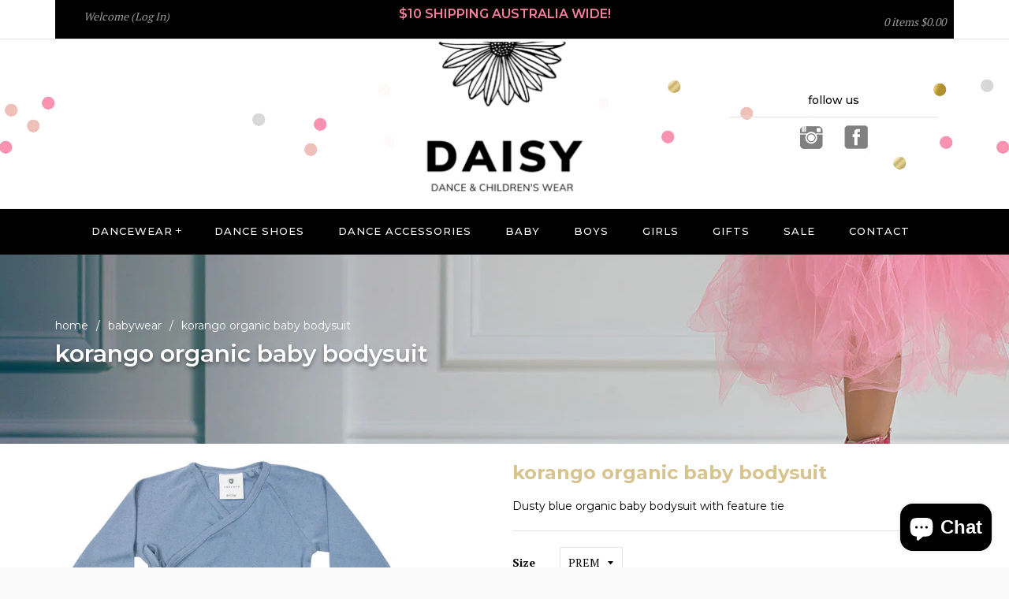

--- FILE ---
content_type: text/html; charset=utf-8
request_url: https://daisydanceandclothing.com.au/products/korango-organic-baby-bodysuit
body_size: 23580
content:
<!doctype html>
<!--[if IE 8]><html class="no-js lt-ie9" lang="en"> <![endif]-->
<!--[if IE 9 ]><html class="ie9 no-js"> <![endif]-->
<!--[if (gt IE 9)|!(IE)]><!--> <html class="no-js"> <!--<![endif]-->
<head>
  <meta name="google-site-verification" content="A8-ZjX4dxz-lQ3wkIcwz2AmSbQVRvXvMs52EZ9-tIL4" />

  <!-- Basic page needs ================================================== -->
  <meta charset="utf-8">
  <meta http-equiv="X-UA-Compatible" content="IE=edge">

  
  <link rel="shortcut icon" href="//daisydanceandclothing.com.au/cdn/shop/t/2/assets/favicon.png?v=64466103801290146991598593113" type="image/png" />
  

  <!-- Title and description ================================================== -->
  <title>
  Korango Organic Baby Bodysuit &ndash; Daisy Dancewear &amp; Clothing
  </title>

  
  <meta name="description" content="Dusty blue organic baby bodysuit with feature tie">
  

  <!-- Helpers ================================================== -->
  <!-- /snippets/social-meta-tags.liquid -->


  <meta property="og:type" content="product">
  <meta property="og:title" content="Korango Organic Baby Bodysuit">
  
  <meta property="og:image" content="http://daisydanceandclothing.com.au/cdn/shop/products/image_f88c8584-262b-4722-81cc-b89a02f21c15_grande.jpg?v=1623888645">
  <meta property="og:image:secure_url" content="https://daisydanceandclothing.com.au/cdn/shop/products/image_f88c8584-262b-4722-81cc-b89a02f21c15_grande.jpg?v=1623888645">
  
  <meta property="og:price:amount" content="24.99">
  <meta property="og:price:currency" content="AUD">


  <meta property="og:description" content="Dusty blue organic baby bodysuit with feature tie">

  <meta property="og:url" content="https://daisydanceandclothing.com.au/products/korango-organic-baby-bodysuit">
  <meta property="og:site_name" content="Daisy Dancewear &amp; Clothing">





<meta name="twitter:card" content="summary">

  <meta name="twitter:title" content="Korango Organic Baby Bodysuit">
  <meta name="twitter:description" content="Dusty blue organic baby bodysuit with feature tie">
  <meta name="twitter:image" content="https://daisydanceandclothing.com.au/cdn/shop/products/image_f88c8584-262b-4722-81cc-b89a02f21c15_medium.jpg?v=1623888645">
  <meta name="twitter:image:width" content="240">
  <meta name="twitter:image:height" content="240">


  <link rel="canonical" href="https://daisydanceandclothing.com.au/products/korango-organic-baby-bodysuit">
  <meta name="viewport" content="width=device-width,initial-scale=1">
  <meta name="theme-color" content="#000000">
  <!-- font -->
  <link href='https://fonts.googleapis.com/css?family=PT+Serif:400,700' rel='stylesheet' type='text/css'>
  <link href='https://fonts.googleapis.com/css?family=Montserrat:400,500,600,700' rel='stylesheet' type='text/css'>
  <!-- CSS ================================================== -->
  <link href="//daisydanceandclothing.com.au/cdn/shop/t/2/assets/bootstrap.min.css?v=110200670484199053531491452477" rel="stylesheet" type="text/css" media="all" />
  <link href="//daisydanceandclothing.com.au/cdn/shop/t/2/assets/font-awesome.min.css?v=64623234969104902291491452478" rel="stylesheet" type="text/css" media="all" />
  <link href="//daisydanceandclothing.com.au/cdn/shop/t/2/assets/elements.css?v=110353989290053237421491452478" rel="stylesheet" type="text/css" media="all" />
  <link href="//daisydanceandclothing.com.au/cdn/shop/t/2/assets/timber.scss.css?v=84480096896737722351702535999" rel="stylesheet" type="text/css" media="all" />
  <link href="//daisydanceandclothing.com.au/cdn/shop/t/2/assets/style.scss.css?v=92186725804964616331491452484" rel="stylesheet" type="text/css" media="all" />
  <link href="//daisydanceandclothing.com.au/cdn/shop/t/2/assets/owl.carousel.css?v=110331726484084942761491452480" rel="stylesheet" type="text/css" media="all" />
  <link href="//daisydanceandclothing.com.au/cdn/shop/t/2/assets/owl.theme.css?v=47027542754023533931491452480" rel="stylesheet" type="text/css" media="all" />
  <link href="//daisydanceandclothing.com.au/cdn/shop/t/2/assets/owl.transitions.css?v=137432165733273883981491452480" rel="stylesheet" type="text/css" media="all" />
  <link href="//daisydanceandclothing.com.au/cdn/shop/t/2/assets/animate.css?v=96014275891670638921491452476" rel="stylesheet" type="text/css" media="all" />
  <link href="//daisydanceandclothing.com.au/cdn/shop/t/2/assets/slick.css?v=72376615944862524581497943417" rel="stylesheet" type="text/css" media="all" />
  <link href="//daisydanceandclothing.com.au/cdn/shop/t/2/assets/custom.scss.css?v=137874087138328757601702535999" rel="stylesheet" type="text/css" media="all" />

  <!-- Header hook for plugins ================================================== -->
  <script>window.performance && window.performance.mark && window.performance.mark('shopify.content_for_header.start');</script><meta id="shopify-digital-wallet" name="shopify-digital-wallet" content="/3358449/digital_wallets/dialog">
<meta name="shopify-checkout-api-token" content="01a618b5f648031ae1a7079fb3d8855b">
<link rel="alternate" type="application/json+oembed" href="https://daisydanceandclothing.com.au/products/korango-organic-baby-bodysuit.oembed">
<script async="async" src="/checkouts/internal/preloads.js?locale=en-AU"></script>
<link rel="preconnect" href="https://shop.app" crossorigin="anonymous">
<script async="async" src="https://shop.app/checkouts/internal/preloads.js?locale=en-AU&shop_id=3358449" crossorigin="anonymous"></script>
<script id="apple-pay-shop-capabilities" type="application/json">{"shopId":3358449,"countryCode":"AU","currencyCode":"AUD","merchantCapabilities":["supports3DS"],"merchantId":"gid:\/\/shopify\/Shop\/3358449","merchantName":"Daisy Dancewear \u0026 Clothing","requiredBillingContactFields":["postalAddress","email","phone"],"requiredShippingContactFields":["postalAddress","email","phone"],"shippingType":"shipping","supportedNetworks":["visa","masterCard","amex","jcb"],"total":{"type":"pending","label":"Daisy Dancewear \u0026 Clothing","amount":"1.00"},"shopifyPaymentsEnabled":true,"supportsSubscriptions":true}</script>
<script id="shopify-features" type="application/json">{"accessToken":"01a618b5f648031ae1a7079fb3d8855b","betas":["rich-media-storefront-analytics"],"domain":"daisydanceandclothing.com.au","predictiveSearch":true,"shopId":3358449,"locale":"en"}</script>
<script>var Shopify = Shopify || {};
Shopify.shop = "daisy-dancewear-2.myshopify.com";
Shopify.locale = "en";
Shopify.currency = {"active":"AUD","rate":"1.0"};
Shopify.country = "AU";
Shopify.theme = {"name":"DAISY DANCE AND CLOTHING","id":170971280,"schema_name":null,"schema_version":null,"theme_store_id":null,"role":"main"};
Shopify.theme.handle = "null";
Shopify.theme.style = {"id":null,"handle":null};
Shopify.cdnHost = "daisydanceandclothing.com.au/cdn";
Shopify.routes = Shopify.routes || {};
Shopify.routes.root = "/";</script>
<script type="module">!function(o){(o.Shopify=o.Shopify||{}).modules=!0}(window);</script>
<script>!function(o){function n(){var o=[];function n(){o.push(Array.prototype.slice.apply(arguments))}return n.q=o,n}var t=o.Shopify=o.Shopify||{};t.loadFeatures=n(),t.autoloadFeatures=n()}(window);</script>
<script>
  window.ShopifyPay = window.ShopifyPay || {};
  window.ShopifyPay.apiHost = "shop.app\/pay";
  window.ShopifyPay.redirectState = null;
</script>
<script id="shop-js-analytics" type="application/json">{"pageType":"product"}</script>
<script defer="defer" async type="module" src="//daisydanceandclothing.com.au/cdn/shopifycloud/shop-js/modules/v2/client.init-shop-cart-sync_DtuiiIyl.en.esm.js"></script>
<script defer="defer" async type="module" src="//daisydanceandclothing.com.au/cdn/shopifycloud/shop-js/modules/v2/chunk.common_CUHEfi5Q.esm.js"></script>
<script type="module">
  await import("//daisydanceandclothing.com.au/cdn/shopifycloud/shop-js/modules/v2/client.init-shop-cart-sync_DtuiiIyl.en.esm.js");
await import("//daisydanceandclothing.com.au/cdn/shopifycloud/shop-js/modules/v2/chunk.common_CUHEfi5Q.esm.js");

  window.Shopify.SignInWithShop?.initShopCartSync?.({"fedCMEnabled":true,"windoidEnabled":true});

</script>
<script>
  window.Shopify = window.Shopify || {};
  if (!window.Shopify.featureAssets) window.Shopify.featureAssets = {};
  window.Shopify.featureAssets['shop-js'] = {"shop-cart-sync":["modules/v2/client.shop-cart-sync_DFoTY42P.en.esm.js","modules/v2/chunk.common_CUHEfi5Q.esm.js"],"init-fed-cm":["modules/v2/client.init-fed-cm_D2UNy1i2.en.esm.js","modules/v2/chunk.common_CUHEfi5Q.esm.js"],"init-shop-email-lookup-coordinator":["modules/v2/client.init-shop-email-lookup-coordinator_BQEe2rDt.en.esm.js","modules/v2/chunk.common_CUHEfi5Q.esm.js"],"shop-cash-offers":["modules/v2/client.shop-cash-offers_3CTtReFF.en.esm.js","modules/v2/chunk.common_CUHEfi5Q.esm.js","modules/v2/chunk.modal_BewljZkx.esm.js"],"shop-button":["modules/v2/client.shop-button_C6oxCjDL.en.esm.js","modules/v2/chunk.common_CUHEfi5Q.esm.js"],"init-windoid":["modules/v2/client.init-windoid_5pix8xhK.en.esm.js","modules/v2/chunk.common_CUHEfi5Q.esm.js"],"avatar":["modules/v2/client.avatar_BTnouDA3.en.esm.js"],"init-shop-cart-sync":["modules/v2/client.init-shop-cart-sync_DtuiiIyl.en.esm.js","modules/v2/chunk.common_CUHEfi5Q.esm.js"],"shop-toast-manager":["modules/v2/client.shop-toast-manager_BYv_8cH1.en.esm.js","modules/v2/chunk.common_CUHEfi5Q.esm.js"],"pay-button":["modules/v2/client.pay-button_FnF9EIkY.en.esm.js","modules/v2/chunk.common_CUHEfi5Q.esm.js"],"shop-login-button":["modules/v2/client.shop-login-button_CH1KUpOf.en.esm.js","modules/v2/chunk.common_CUHEfi5Q.esm.js","modules/v2/chunk.modal_BewljZkx.esm.js"],"init-customer-accounts-sign-up":["modules/v2/client.init-customer-accounts-sign-up_aj7QGgYS.en.esm.js","modules/v2/client.shop-login-button_CH1KUpOf.en.esm.js","modules/v2/chunk.common_CUHEfi5Q.esm.js","modules/v2/chunk.modal_BewljZkx.esm.js"],"init-shop-for-new-customer-accounts":["modules/v2/client.init-shop-for-new-customer-accounts_NbnYRf_7.en.esm.js","modules/v2/client.shop-login-button_CH1KUpOf.en.esm.js","modules/v2/chunk.common_CUHEfi5Q.esm.js","modules/v2/chunk.modal_BewljZkx.esm.js"],"init-customer-accounts":["modules/v2/client.init-customer-accounts_ppedhqCH.en.esm.js","modules/v2/client.shop-login-button_CH1KUpOf.en.esm.js","modules/v2/chunk.common_CUHEfi5Q.esm.js","modules/v2/chunk.modal_BewljZkx.esm.js"],"shop-follow-button":["modules/v2/client.shop-follow-button_CMIBBa6u.en.esm.js","modules/v2/chunk.common_CUHEfi5Q.esm.js","modules/v2/chunk.modal_BewljZkx.esm.js"],"lead-capture":["modules/v2/client.lead-capture_But0hIyf.en.esm.js","modules/v2/chunk.common_CUHEfi5Q.esm.js","modules/v2/chunk.modal_BewljZkx.esm.js"],"checkout-modal":["modules/v2/client.checkout-modal_BBxc70dQ.en.esm.js","modules/v2/chunk.common_CUHEfi5Q.esm.js","modules/v2/chunk.modal_BewljZkx.esm.js"],"shop-login":["modules/v2/client.shop-login_hM3Q17Kl.en.esm.js","modules/v2/chunk.common_CUHEfi5Q.esm.js","modules/v2/chunk.modal_BewljZkx.esm.js"],"payment-terms":["modules/v2/client.payment-terms_CAtGlQYS.en.esm.js","modules/v2/chunk.common_CUHEfi5Q.esm.js","modules/v2/chunk.modal_BewljZkx.esm.js"]};
</script>
<script>(function() {
  var isLoaded = false;
  function asyncLoad() {
    if (isLoaded) return;
    isLoaded = true;
    var urls = ["https:\/\/chimpstatic.com\/mcjs-connected\/js\/users\/3e4703ec5983f448dd0830645\/b8b11d28611290baca7c3d6e0.js?shop=daisy-dancewear-2.myshopify.com","https:\/\/chimpstatic.com\/mcjs-connected\/js\/users\/b8f598018466a244c8a820f3d\/3bc3861e7d18a9153cd79b8bb.js?shop=daisy-dancewear-2.myshopify.com"];
    for (var i = 0; i < urls.length; i++) {
      var s = document.createElement('script');
      s.type = 'text/javascript';
      s.async = true;
      s.src = urls[i];
      var x = document.getElementsByTagName('script')[0];
      x.parentNode.insertBefore(s, x);
    }
  };
  if(window.attachEvent) {
    window.attachEvent('onload', asyncLoad);
  } else {
    window.addEventListener('load', asyncLoad, false);
  }
})();</script>
<script id="__st">var __st={"a":3358449,"offset":39600,"reqid":"b92e2108-3562-45b1-a87f-ae2713985cc3-1766808015","pageurl":"daisydanceandclothing.com.au\/products\/korango-organic-baby-bodysuit","u":"15fed462da75","p":"product","rtyp":"product","rid":6570902945905};</script>
<script>window.ShopifyPaypalV4VisibilityTracking = true;</script>
<script id="captcha-bootstrap">!function(){'use strict';const t='contact',e='account',n='new_comment',o=[[t,t],['blogs',n],['comments',n],[t,'customer']],c=[[e,'customer_login'],[e,'guest_login'],[e,'recover_customer_password'],[e,'create_customer']],r=t=>t.map((([t,e])=>`form[action*='/${t}']:not([data-nocaptcha='true']) input[name='form_type'][value='${e}']`)).join(','),a=t=>()=>t?[...document.querySelectorAll(t)].map((t=>t.form)):[];function s(){const t=[...o],e=r(t);return a(e)}const i='password',u='form_key',d=['recaptcha-v3-token','g-recaptcha-response','h-captcha-response',i],f=()=>{try{return window.sessionStorage}catch{return}},m='__shopify_v',_=t=>t.elements[u];function p(t,e,n=!1){try{const o=window.sessionStorage,c=JSON.parse(o.getItem(e)),{data:r}=function(t){const{data:e,action:n}=t;return t[m]||n?{data:e,action:n}:{data:t,action:n}}(c);for(const[e,n]of Object.entries(r))t.elements[e]&&(t.elements[e].value=n);n&&o.removeItem(e)}catch(o){console.error('form repopulation failed',{error:o})}}const l='form_type',E='cptcha';function T(t){t.dataset[E]=!0}const w=window,h=w.document,L='Shopify',v='ce_forms',y='captcha';let A=!1;((t,e)=>{const n=(g='f06e6c50-85a8-45c8-87d0-21a2b65856fe',I='https://cdn.shopify.com/shopifycloud/storefront-forms-hcaptcha/ce_storefront_forms_captcha_hcaptcha.v1.5.2.iife.js',D={infoText:'Protected by hCaptcha',privacyText:'Privacy',termsText:'Terms'},(t,e,n)=>{const o=w[L][v],c=o.bindForm;if(c)return c(t,g,e,D).then(n);var r;o.q.push([[t,g,e,D],n]),r=I,A||(h.body.append(Object.assign(h.createElement('script'),{id:'captcha-provider',async:!0,src:r})),A=!0)});var g,I,D;w[L]=w[L]||{},w[L][v]=w[L][v]||{},w[L][v].q=[],w[L][y]=w[L][y]||{},w[L][y].protect=function(t,e){n(t,void 0,e),T(t)},Object.freeze(w[L][y]),function(t,e,n,w,h,L){const[v,y,A,g]=function(t,e,n){const i=e?o:[],u=t?c:[],d=[...i,...u],f=r(d),m=r(i),_=r(d.filter((([t,e])=>n.includes(e))));return[a(f),a(m),a(_),s()]}(w,h,L),I=t=>{const e=t.target;return e instanceof HTMLFormElement?e:e&&e.form},D=t=>v().includes(t);t.addEventListener('submit',(t=>{const e=I(t);if(!e)return;const n=D(e)&&!e.dataset.hcaptchaBound&&!e.dataset.recaptchaBound,o=_(e),c=g().includes(e)&&(!o||!o.value);(n||c)&&t.preventDefault(),c&&!n&&(function(t){try{if(!f())return;!function(t){const e=f();if(!e)return;const n=_(t);if(!n)return;const o=n.value;o&&e.removeItem(o)}(t);const e=Array.from(Array(32),(()=>Math.random().toString(36)[2])).join('');!function(t,e){_(t)||t.append(Object.assign(document.createElement('input'),{type:'hidden',name:u})),t.elements[u].value=e}(t,e),function(t,e){const n=f();if(!n)return;const o=[...t.querySelectorAll(`input[type='${i}']`)].map((({name:t})=>t)),c=[...d,...o],r={};for(const[a,s]of new FormData(t).entries())c.includes(a)||(r[a]=s);n.setItem(e,JSON.stringify({[m]:1,action:t.action,data:r}))}(t,e)}catch(e){console.error('failed to persist form',e)}}(e),e.submit())}));const S=(t,e)=>{t&&!t.dataset[E]&&(n(t,e.some((e=>e===t))),T(t))};for(const o of['focusin','change'])t.addEventListener(o,(t=>{const e=I(t);D(e)&&S(e,y())}));const B=e.get('form_key'),M=e.get(l),P=B&&M;t.addEventListener('DOMContentLoaded',(()=>{const t=y();if(P)for(const e of t)e.elements[l].value===M&&p(e,B);[...new Set([...A(),...v().filter((t=>'true'===t.dataset.shopifyCaptcha))])].forEach((e=>S(e,t)))}))}(h,new URLSearchParams(w.location.search),n,t,e,['guest_login'])})(!0,!0)}();</script>
<script integrity="sha256-4kQ18oKyAcykRKYeNunJcIwy7WH5gtpwJnB7kiuLZ1E=" data-source-attribution="shopify.loadfeatures" defer="defer" src="//daisydanceandclothing.com.au/cdn/shopifycloud/storefront/assets/storefront/load_feature-a0a9edcb.js" crossorigin="anonymous"></script>
<script crossorigin="anonymous" defer="defer" src="//daisydanceandclothing.com.au/cdn/shopifycloud/storefront/assets/shopify_pay/storefront-65b4c6d7.js?v=20250812"></script>
<script data-source-attribution="shopify.dynamic_checkout.dynamic.init">var Shopify=Shopify||{};Shopify.PaymentButton=Shopify.PaymentButton||{isStorefrontPortableWallets:!0,init:function(){window.Shopify.PaymentButton.init=function(){};var t=document.createElement("script");t.src="https://daisydanceandclothing.com.au/cdn/shopifycloud/portable-wallets/latest/portable-wallets.en.js",t.type="module",document.head.appendChild(t)}};
</script>
<script data-source-attribution="shopify.dynamic_checkout.buyer_consent">
  function portableWalletsHideBuyerConsent(e){var t=document.getElementById("shopify-buyer-consent"),n=document.getElementById("shopify-subscription-policy-button");t&&n&&(t.classList.add("hidden"),t.setAttribute("aria-hidden","true"),n.removeEventListener("click",e))}function portableWalletsShowBuyerConsent(e){var t=document.getElementById("shopify-buyer-consent"),n=document.getElementById("shopify-subscription-policy-button");t&&n&&(t.classList.remove("hidden"),t.removeAttribute("aria-hidden"),n.addEventListener("click",e))}window.Shopify?.PaymentButton&&(window.Shopify.PaymentButton.hideBuyerConsent=portableWalletsHideBuyerConsent,window.Shopify.PaymentButton.showBuyerConsent=portableWalletsShowBuyerConsent);
</script>
<script data-source-attribution="shopify.dynamic_checkout.cart.bootstrap">document.addEventListener("DOMContentLoaded",(function(){function t(){return document.querySelector("shopify-accelerated-checkout-cart, shopify-accelerated-checkout")}if(t())Shopify.PaymentButton.init();else{new MutationObserver((function(e,n){t()&&(Shopify.PaymentButton.init(),n.disconnect())})).observe(document.body,{childList:!0,subtree:!0})}}));
</script>
<link id="shopify-accelerated-checkout-styles" rel="stylesheet" media="screen" href="https://daisydanceandclothing.com.au/cdn/shopifycloud/portable-wallets/latest/accelerated-checkout-backwards-compat.css" crossorigin="anonymous">
<style id="shopify-accelerated-checkout-cart">
        #shopify-buyer-consent {
  margin-top: 1em;
  display: inline-block;
  width: 100%;
}

#shopify-buyer-consent.hidden {
  display: none;
}

#shopify-subscription-policy-button {
  background: none;
  border: none;
  padding: 0;
  text-decoration: underline;
  font-size: inherit;
  cursor: pointer;
}

#shopify-subscription-policy-button::before {
  box-shadow: none;
}

      </style>

<script>window.performance && window.performance.mark && window.performance.mark('shopify.content_for_header.end');</script>
  <!-- /snippets/oldIE-js.liquid -->


<!--[if lt IE 9]>
<script src="//cdnjs.cloudflare.com/ajax/libs/html5shiv/3.7.2/html5shiv.min.js" type="text/javascript"></script>
<script src="//daisydanceandclothing.com.au/cdn/shop/t/2/assets/respond.min.js?v=95960403441832019361491452480" type="text/javascript"></script>
<link href="//daisydanceandclothing.com.au/cdn/shop/t/2/assets/respond-proxy.html" id="respond-proxy" rel="respond-proxy" />
<link href="//daisydanceandclothing.com.au/search?q=db0d72d46c1c854d38d79deb893fea3f" id="respond-redirect" rel="respond-redirect" />
<script src="//daisydanceandclothing.com.au/search?q=db0d72d46c1c854d38d79deb893fea3f" type="text/javascript"></script>
<![endif]-->



  <script src="//ajax.googleapis.com/ajax/libs/jquery/1.11.0/jquery.min.js" type="text/javascript"></script>
  <script src="//daisydanceandclothing.com.au/cdn/shopifycloud/storefront/assets/themes_support/api.jquery-7ab1a3a4.js" type="text/javascript"></script>
  <script src="//daisydanceandclothing.com.au/cdn/shop/t/2/assets/modernizr.min.js?v=170583868966104506851491452480" type="text/javascript"></script>
  <script src="//daisydanceandclothing.com.au/cdn/shop/t/2/assets/bootstrap-custom.js?v=159469488117915423821491452477" type="text/javascript"></script>
  <script src="//daisydanceandclothing.com.au/cdn/shop/t/2/assets/plugins.min.js?v=78683502220788851301491452480" type="text/javascript"></script>
<script src="//daisydanceandclothing.com.au/cdn/shopifycloud/storefront/assets/themes_support/option_selection-b017cd28.js" type="text/javascript"></script>
  <script src="//daisydanceandclothing.com.au/cdn/shop/t/2/assets/jquery.jcarousellite.js?v=160057123694401352871491452479" type="text/javascript"></script>
  <script src="//daisydanceandclothing.com.au/cdn/shop/t/2/assets/slick.min.js?v=89980774482270015571497943405" type="text/javascript"></script>
  <script src="//daisydanceandclothing.com.au/cdn/shop/t/2/assets/custom.js?v=80697026061707679981497955848" type="text/javascript"></script>
<script>
  window.ajax_cart = true;
  window.money_format = '${{amount}} AUD';
  window.shop_currency = 'AUD';
  window.show_multiple_currencies = true;
  window.loading_url = "//daisydanceandclothing.com.au/cdn/shop/t/2/assets/loader-2.gif?277";
  window.use_color_swatch = true;
  window.product_image_resize = true;
  window.enable_sidebar_multiple_choice = true;

  window.file_url = "//daisydanceandclothing.com.au/cdn/shop/files/?277";
  window.asset_url = "";
  window.images_size = {
    is_crop: true,
    ratio_width : 1,
    ratio_height : 1,
  };
  window.inventory_text = {
    in_stock: "Translation missing: en.products.product.in_stock",
    many_in_stock: "Translation missing: en.products.product.many_in_stock",
    out_of_stock: "Translation missing: en.products.product.out_of_stock",
    add_to_cart: "Add to Cart",
    sold_out: "Sold Out",
    unavailable: "Unavailable"
  };

  window.sidebar_toggle = {
    show_sidebar_toggle: "Translation missing: en.general.sidebar_toggle.show_sidebar_toggle",
    hide_sidebar_toggle: "Translation missing: en.general.sidebar_toggle.hide_sidebar_toggle"
  };

</script>

  
  

<script src="https://cdn.shopify.com/extensions/7bc9bb47-adfa-4267-963e-cadee5096caf/inbox-1252/assets/inbox-chat-loader.js" type="text/javascript" defer="defer"></script>
<link href="https://monorail-edge.shopifysvc.com" rel="dns-prefetch">
<script>(function(){if ("sendBeacon" in navigator && "performance" in window) {try {var session_token_from_headers = performance.getEntriesByType('navigation')[0].serverTiming.find(x => x.name == '_s').description;} catch {var session_token_from_headers = undefined;}var session_cookie_matches = document.cookie.match(/_shopify_s=([^;]*)/);var session_token_from_cookie = session_cookie_matches && session_cookie_matches.length === 2 ? session_cookie_matches[1] : "";var session_token = session_token_from_headers || session_token_from_cookie || "";function handle_abandonment_event(e) {var entries = performance.getEntries().filter(function(entry) {return /monorail-edge.shopifysvc.com/.test(entry.name);});if (!window.abandonment_tracked && entries.length === 0) {window.abandonment_tracked = true;var currentMs = Date.now();var navigation_start = performance.timing.navigationStart;var payload = {shop_id: 3358449,url: window.location.href,navigation_start,duration: currentMs - navigation_start,session_token,page_type: "product"};window.navigator.sendBeacon("https://monorail-edge.shopifysvc.com/v1/produce", JSON.stringify({schema_id: "online_store_buyer_site_abandonment/1.1",payload: payload,metadata: {event_created_at_ms: currentMs,event_sent_at_ms: currentMs}}));}}window.addEventListener('pagehide', handle_abandonment_event);}}());</script>
<script id="web-pixels-manager-setup">(function e(e,d,r,n,o){if(void 0===o&&(o={}),!Boolean(null===(a=null===(i=window.Shopify)||void 0===i?void 0:i.analytics)||void 0===a?void 0:a.replayQueue)){var i,a;window.Shopify=window.Shopify||{};var t=window.Shopify;t.analytics=t.analytics||{};var s=t.analytics;s.replayQueue=[],s.publish=function(e,d,r){return s.replayQueue.push([e,d,r]),!0};try{self.performance.mark("wpm:start")}catch(e){}var l=function(){var e={modern:/Edge?\/(1{2}[4-9]|1[2-9]\d|[2-9]\d{2}|\d{4,})\.\d+(\.\d+|)|Firefox\/(1{2}[4-9]|1[2-9]\d|[2-9]\d{2}|\d{4,})\.\d+(\.\d+|)|Chrom(ium|e)\/(9{2}|\d{3,})\.\d+(\.\d+|)|(Maci|X1{2}).+ Version\/(15\.\d+|(1[6-9]|[2-9]\d|\d{3,})\.\d+)([,.]\d+|)( \(\w+\)|)( Mobile\/\w+|) Safari\/|Chrome.+OPR\/(9{2}|\d{3,})\.\d+\.\d+|(CPU[ +]OS|iPhone[ +]OS|CPU[ +]iPhone|CPU IPhone OS|CPU iPad OS)[ +]+(15[._]\d+|(1[6-9]|[2-9]\d|\d{3,})[._]\d+)([._]\d+|)|Android:?[ /-](13[3-9]|1[4-9]\d|[2-9]\d{2}|\d{4,})(\.\d+|)(\.\d+|)|Android.+Firefox\/(13[5-9]|1[4-9]\d|[2-9]\d{2}|\d{4,})\.\d+(\.\d+|)|Android.+Chrom(ium|e)\/(13[3-9]|1[4-9]\d|[2-9]\d{2}|\d{4,})\.\d+(\.\d+|)|SamsungBrowser\/([2-9]\d|\d{3,})\.\d+/,legacy:/Edge?\/(1[6-9]|[2-9]\d|\d{3,})\.\d+(\.\d+|)|Firefox\/(5[4-9]|[6-9]\d|\d{3,})\.\d+(\.\d+|)|Chrom(ium|e)\/(5[1-9]|[6-9]\d|\d{3,})\.\d+(\.\d+|)([\d.]+$|.*Safari\/(?![\d.]+ Edge\/[\d.]+$))|(Maci|X1{2}).+ Version\/(10\.\d+|(1[1-9]|[2-9]\d|\d{3,})\.\d+)([,.]\d+|)( \(\w+\)|)( Mobile\/\w+|) Safari\/|Chrome.+OPR\/(3[89]|[4-9]\d|\d{3,})\.\d+\.\d+|(CPU[ +]OS|iPhone[ +]OS|CPU[ +]iPhone|CPU IPhone OS|CPU iPad OS)[ +]+(10[._]\d+|(1[1-9]|[2-9]\d|\d{3,})[._]\d+)([._]\d+|)|Android:?[ /-](13[3-9]|1[4-9]\d|[2-9]\d{2}|\d{4,})(\.\d+|)(\.\d+|)|Mobile Safari.+OPR\/([89]\d|\d{3,})\.\d+\.\d+|Android.+Firefox\/(13[5-9]|1[4-9]\d|[2-9]\d{2}|\d{4,})\.\d+(\.\d+|)|Android.+Chrom(ium|e)\/(13[3-9]|1[4-9]\d|[2-9]\d{2}|\d{4,})\.\d+(\.\d+|)|Android.+(UC? ?Browser|UCWEB|U3)[ /]?(15\.([5-9]|\d{2,})|(1[6-9]|[2-9]\d|\d{3,})\.\d+)\.\d+|SamsungBrowser\/(5\.\d+|([6-9]|\d{2,})\.\d+)|Android.+MQ{2}Browser\/(14(\.(9|\d{2,})|)|(1[5-9]|[2-9]\d|\d{3,})(\.\d+|))(\.\d+|)|K[Aa][Ii]OS\/(3\.\d+|([4-9]|\d{2,})\.\d+)(\.\d+|)/},d=e.modern,r=e.legacy,n=navigator.userAgent;return n.match(d)?"modern":n.match(r)?"legacy":"unknown"}(),u="modern"===l?"modern":"legacy",c=(null!=n?n:{modern:"",legacy:""})[u],f=function(e){return[e.baseUrl,"/wpm","/b",e.hashVersion,"modern"===e.buildTarget?"m":"l",".js"].join("")}({baseUrl:d,hashVersion:r,buildTarget:u}),m=function(e){var d=e.version,r=e.bundleTarget,n=e.surface,o=e.pageUrl,i=e.monorailEndpoint;return{emit:function(e){var a=e.status,t=e.errorMsg,s=(new Date).getTime(),l=JSON.stringify({metadata:{event_sent_at_ms:s},events:[{schema_id:"web_pixels_manager_load/3.1",payload:{version:d,bundle_target:r,page_url:o,status:a,surface:n,error_msg:t},metadata:{event_created_at_ms:s}}]});if(!i)return console&&console.warn&&console.warn("[Web Pixels Manager] No Monorail endpoint provided, skipping logging."),!1;try{return self.navigator.sendBeacon.bind(self.navigator)(i,l)}catch(e){}var u=new XMLHttpRequest;try{return u.open("POST",i,!0),u.setRequestHeader("Content-Type","text/plain"),u.send(l),!0}catch(e){return console&&console.warn&&console.warn("[Web Pixels Manager] Got an unhandled error while logging to Monorail."),!1}}}}({version:r,bundleTarget:l,surface:e.surface,pageUrl:self.location.href,monorailEndpoint:e.monorailEndpoint});try{o.browserTarget=l,function(e){var d=e.src,r=e.async,n=void 0===r||r,o=e.onload,i=e.onerror,a=e.sri,t=e.scriptDataAttributes,s=void 0===t?{}:t,l=document.createElement("script"),u=document.querySelector("head"),c=document.querySelector("body");if(l.async=n,l.src=d,a&&(l.integrity=a,l.crossOrigin="anonymous"),s)for(var f in s)if(Object.prototype.hasOwnProperty.call(s,f))try{l.dataset[f]=s[f]}catch(e){}if(o&&l.addEventListener("load",o),i&&l.addEventListener("error",i),u)u.appendChild(l);else{if(!c)throw new Error("Did not find a head or body element to append the script");c.appendChild(l)}}({src:f,async:!0,onload:function(){if(!function(){var e,d;return Boolean(null===(d=null===(e=window.Shopify)||void 0===e?void 0:e.analytics)||void 0===d?void 0:d.initialized)}()){var d=window.webPixelsManager.init(e)||void 0;if(d){var r=window.Shopify.analytics;r.replayQueue.forEach((function(e){var r=e[0],n=e[1],o=e[2];d.publishCustomEvent(r,n,o)})),r.replayQueue=[],r.publish=d.publishCustomEvent,r.visitor=d.visitor,r.initialized=!0}}},onerror:function(){return m.emit({status:"failed",errorMsg:"".concat(f," has failed to load")})},sri:function(e){var d=/^sha384-[A-Za-z0-9+/=]+$/;return"string"==typeof e&&d.test(e)}(c)?c:"",scriptDataAttributes:o}),m.emit({status:"loading"})}catch(e){m.emit({status:"failed",errorMsg:(null==e?void 0:e.message)||"Unknown error"})}}})({shopId: 3358449,storefrontBaseUrl: "https://daisydanceandclothing.com.au",extensionsBaseUrl: "https://extensions.shopifycdn.com/cdn/shopifycloud/web-pixels-manager",monorailEndpoint: "https://monorail-edge.shopifysvc.com/unstable/produce_batch",surface: "storefront-renderer",enabledBetaFlags: ["2dca8a86","a0d5f9d2"],webPixelsConfigList: [{"id":"shopify-app-pixel","configuration":"{}","eventPayloadVersion":"v1","runtimeContext":"STRICT","scriptVersion":"0450","apiClientId":"shopify-pixel","type":"APP","privacyPurposes":["ANALYTICS","MARKETING"]},{"id":"shopify-custom-pixel","eventPayloadVersion":"v1","runtimeContext":"LAX","scriptVersion":"0450","apiClientId":"shopify-pixel","type":"CUSTOM","privacyPurposes":["ANALYTICS","MARKETING"]}],isMerchantRequest: false,initData: {"shop":{"name":"Daisy Dancewear \u0026 Clothing","paymentSettings":{"currencyCode":"AUD"},"myshopifyDomain":"daisy-dancewear-2.myshopify.com","countryCode":"AU","storefrontUrl":"https:\/\/daisydanceandclothing.com.au"},"customer":null,"cart":null,"checkout":null,"productVariants":[{"price":{"amount":24.99,"currencyCode":"AUD"},"product":{"title":"Korango Organic Baby Bodysuit","vendor":"Daisy Dancewear \u0026 Clothing","id":"6570902945905","untranslatedTitle":"Korango Organic Baby Bodysuit","url":"\/products\/korango-organic-baby-bodysuit","type":"Baby"},"id":"39332432674929","image":{"src":"\/\/daisydanceandclothing.com.au\/cdn\/shop\/products\/image_f88c8584-262b-4722-81cc-b89a02f21c15.jpg?v=1623888645"},"sku":"","title":"PREM","untranslatedTitle":"PREM"},{"price":{"amount":24.99,"currencyCode":"AUD"},"product":{"title":"Korango Organic Baby Bodysuit","vendor":"Daisy Dancewear \u0026 Clothing","id":"6570902945905","untranslatedTitle":"Korango Organic Baby Bodysuit","url":"\/products\/korango-organic-baby-bodysuit","type":"Baby"},"id":"39332432707697","image":{"src":"\/\/daisydanceandclothing.com.au\/cdn\/shop\/products\/image_f88c8584-262b-4722-81cc-b89a02f21c15.jpg?v=1623888645"},"sku":"","title":"NB","untranslatedTitle":"NB"},{"price":{"amount":24.99,"currencyCode":"AUD"},"product":{"title":"Korango Organic Baby Bodysuit","vendor":"Daisy Dancewear \u0026 Clothing","id":"6570902945905","untranslatedTitle":"Korango Organic Baby Bodysuit","url":"\/products\/korango-organic-baby-bodysuit","type":"Baby"},"id":"39332432740465","image":{"src":"\/\/daisydanceandclothing.com.au\/cdn\/shop\/products\/image_f88c8584-262b-4722-81cc-b89a02f21c15.jpg?v=1623888645"},"sku":"","title":"0-3m","untranslatedTitle":"0-3m"},{"price":{"amount":24.99,"currencyCode":"AUD"},"product":{"title":"Korango Organic Baby Bodysuit","vendor":"Daisy Dancewear \u0026 Clothing","id":"6570902945905","untranslatedTitle":"Korango Organic Baby Bodysuit","url":"\/products\/korango-organic-baby-bodysuit","type":"Baby"},"id":"39332432773233","image":{"src":"\/\/daisydanceandclothing.com.au\/cdn\/shop\/products\/image_f88c8584-262b-4722-81cc-b89a02f21c15.jpg?v=1623888645"},"sku":"","title":"3-6m","untranslatedTitle":"3-6m"},{"price":{"amount":24.99,"currencyCode":"AUD"},"product":{"title":"Korango Organic Baby Bodysuit","vendor":"Daisy Dancewear \u0026 Clothing","id":"6570902945905","untranslatedTitle":"Korango Organic Baby Bodysuit","url":"\/products\/korango-organic-baby-bodysuit","type":"Baby"},"id":"39332432806001","image":{"src":"\/\/daisydanceandclothing.com.au\/cdn\/shop\/products\/image_f88c8584-262b-4722-81cc-b89a02f21c15.jpg?v=1623888645"},"sku":"","title":"6-9m","untranslatedTitle":"6-9m"},{"price":{"amount":24.99,"currencyCode":"AUD"},"product":{"title":"Korango Organic Baby Bodysuit","vendor":"Daisy Dancewear \u0026 Clothing","id":"6570902945905","untranslatedTitle":"Korango Organic Baby Bodysuit","url":"\/products\/korango-organic-baby-bodysuit","type":"Baby"},"id":"39332432838769","image":{"src":"\/\/daisydanceandclothing.com.au\/cdn\/shop\/products\/image_f88c8584-262b-4722-81cc-b89a02f21c15.jpg?v=1623888645"},"sku":"","title":"9-12m","untranslatedTitle":"9-12m"}],"purchasingCompany":null},},"https://daisydanceandclothing.com.au/cdn","da62cc92w68dfea28pcf9825a4m392e00d0",{"modern":"","legacy":""},{"shopId":"3358449","storefrontBaseUrl":"https:\/\/daisydanceandclothing.com.au","extensionBaseUrl":"https:\/\/extensions.shopifycdn.com\/cdn\/shopifycloud\/web-pixels-manager","surface":"storefront-renderer","enabledBetaFlags":"[\"2dca8a86\", \"a0d5f9d2\"]","isMerchantRequest":"false","hashVersion":"da62cc92w68dfea28pcf9825a4m392e00d0","publish":"custom","events":"[[\"page_viewed\",{}],[\"product_viewed\",{\"productVariant\":{\"price\":{\"amount\":24.99,\"currencyCode\":\"AUD\"},\"product\":{\"title\":\"Korango Organic Baby Bodysuit\",\"vendor\":\"Daisy Dancewear \u0026 Clothing\",\"id\":\"6570902945905\",\"untranslatedTitle\":\"Korango Organic Baby Bodysuit\",\"url\":\"\/products\/korango-organic-baby-bodysuit\",\"type\":\"Baby\"},\"id\":\"39332432674929\",\"image\":{\"src\":\"\/\/daisydanceandclothing.com.au\/cdn\/shop\/products\/image_f88c8584-262b-4722-81cc-b89a02f21c15.jpg?v=1623888645\"},\"sku\":\"\",\"title\":\"PREM\",\"untranslatedTitle\":\"PREM\"}}]]"});</script><script>
  window.ShopifyAnalytics = window.ShopifyAnalytics || {};
  window.ShopifyAnalytics.meta = window.ShopifyAnalytics.meta || {};
  window.ShopifyAnalytics.meta.currency = 'AUD';
  var meta = {"product":{"id":6570902945905,"gid":"gid:\/\/shopify\/Product\/6570902945905","vendor":"Daisy Dancewear \u0026 Clothing","type":"Baby","handle":"korango-organic-baby-bodysuit","variants":[{"id":39332432674929,"price":2499,"name":"Korango Organic Baby Bodysuit - PREM","public_title":"PREM","sku":""},{"id":39332432707697,"price":2499,"name":"Korango Organic Baby Bodysuit - NB","public_title":"NB","sku":""},{"id":39332432740465,"price":2499,"name":"Korango Organic Baby Bodysuit - 0-3m","public_title":"0-3m","sku":""},{"id":39332432773233,"price":2499,"name":"Korango Organic Baby Bodysuit - 3-6m","public_title":"3-6m","sku":""},{"id":39332432806001,"price":2499,"name":"Korango Organic Baby Bodysuit - 6-9m","public_title":"6-9m","sku":""},{"id":39332432838769,"price":2499,"name":"Korango Organic Baby Bodysuit - 9-12m","public_title":"9-12m","sku":""}],"remote":false},"page":{"pageType":"product","resourceType":"product","resourceId":6570902945905,"requestId":"b92e2108-3562-45b1-a87f-ae2713985cc3-1766808015"}};
  for (var attr in meta) {
    window.ShopifyAnalytics.meta[attr] = meta[attr];
  }
</script>
<script class="analytics">
  (function () {
    var customDocumentWrite = function(content) {
      var jquery = null;

      if (window.jQuery) {
        jquery = window.jQuery;
      } else if (window.Checkout && window.Checkout.$) {
        jquery = window.Checkout.$;
      }

      if (jquery) {
        jquery('body').append(content);
      }
    };

    var hasLoggedConversion = function(token) {
      if (token) {
        return document.cookie.indexOf('loggedConversion=' + token) !== -1;
      }
      return false;
    }

    var setCookieIfConversion = function(token) {
      if (token) {
        var twoMonthsFromNow = new Date(Date.now());
        twoMonthsFromNow.setMonth(twoMonthsFromNow.getMonth() + 2);

        document.cookie = 'loggedConversion=' + token + '; expires=' + twoMonthsFromNow;
      }
    }

    var trekkie = window.ShopifyAnalytics.lib = window.trekkie = window.trekkie || [];
    if (trekkie.integrations) {
      return;
    }
    trekkie.methods = [
      'identify',
      'page',
      'ready',
      'track',
      'trackForm',
      'trackLink'
    ];
    trekkie.factory = function(method) {
      return function() {
        var args = Array.prototype.slice.call(arguments);
        args.unshift(method);
        trekkie.push(args);
        return trekkie;
      };
    };
    for (var i = 0; i < trekkie.methods.length; i++) {
      var key = trekkie.methods[i];
      trekkie[key] = trekkie.factory(key);
    }
    trekkie.load = function(config) {
      trekkie.config = config || {};
      trekkie.config.initialDocumentCookie = document.cookie;
      var first = document.getElementsByTagName('script')[0];
      var script = document.createElement('script');
      script.type = 'text/javascript';
      script.onerror = function(e) {
        var scriptFallback = document.createElement('script');
        scriptFallback.type = 'text/javascript';
        scriptFallback.onerror = function(error) {
                var Monorail = {
      produce: function produce(monorailDomain, schemaId, payload) {
        var currentMs = new Date().getTime();
        var event = {
          schema_id: schemaId,
          payload: payload,
          metadata: {
            event_created_at_ms: currentMs,
            event_sent_at_ms: currentMs
          }
        };
        return Monorail.sendRequest("https://" + monorailDomain + "/v1/produce", JSON.stringify(event));
      },
      sendRequest: function sendRequest(endpointUrl, payload) {
        // Try the sendBeacon API
        if (window && window.navigator && typeof window.navigator.sendBeacon === 'function' && typeof window.Blob === 'function' && !Monorail.isIos12()) {
          var blobData = new window.Blob([payload], {
            type: 'text/plain'
          });

          if (window.navigator.sendBeacon(endpointUrl, blobData)) {
            return true;
          } // sendBeacon was not successful

        } // XHR beacon

        var xhr = new XMLHttpRequest();

        try {
          xhr.open('POST', endpointUrl);
          xhr.setRequestHeader('Content-Type', 'text/plain');
          xhr.send(payload);
        } catch (e) {
          console.log(e);
        }

        return false;
      },
      isIos12: function isIos12() {
        return window.navigator.userAgent.lastIndexOf('iPhone; CPU iPhone OS 12_') !== -1 || window.navigator.userAgent.lastIndexOf('iPad; CPU OS 12_') !== -1;
      }
    };
    Monorail.produce('monorail-edge.shopifysvc.com',
      'trekkie_storefront_load_errors/1.1',
      {shop_id: 3358449,
      theme_id: 170971280,
      app_name: "storefront",
      context_url: window.location.href,
      source_url: "//daisydanceandclothing.com.au/cdn/s/trekkie.storefront.8f32c7f0b513e73f3235c26245676203e1209161.min.js"});

        };
        scriptFallback.async = true;
        scriptFallback.src = '//daisydanceandclothing.com.au/cdn/s/trekkie.storefront.8f32c7f0b513e73f3235c26245676203e1209161.min.js';
        first.parentNode.insertBefore(scriptFallback, first);
      };
      script.async = true;
      script.src = '//daisydanceandclothing.com.au/cdn/s/trekkie.storefront.8f32c7f0b513e73f3235c26245676203e1209161.min.js';
      first.parentNode.insertBefore(script, first);
    };
    trekkie.load(
      {"Trekkie":{"appName":"storefront","development":false,"defaultAttributes":{"shopId":3358449,"isMerchantRequest":null,"themeId":170971280,"themeCityHash":"4666640903469206164","contentLanguage":"en","currency":"AUD","eventMetadataId":"61c9a139-a3fc-4a9e-9a67-0546bedfce48"},"isServerSideCookieWritingEnabled":true,"monorailRegion":"shop_domain","enabledBetaFlags":["65f19447"]},"Session Attribution":{},"S2S":{"facebookCapiEnabled":true,"source":"trekkie-storefront-renderer","apiClientId":580111}}
    );

    var loaded = false;
    trekkie.ready(function() {
      if (loaded) return;
      loaded = true;

      window.ShopifyAnalytics.lib = window.trekkie;

      var originalDocumentWrite = document.write;
      document.write = customDocumentWrite;
      try { window.ShopifyAnalytics.merchantGoogleAnalytics.call(this); } catch(error) {};
      document.write = originalDocumentWrite;

      window.ShopifyAnalytics.lib.page(null,{"pageType":"product","resourceType":"product","resourceId":6570902945905,"requestId":"b92e2108-3562-45b1-a87f-ae2713985cc3-1766808015","shopifyEmitted":true});

      var match = window.location.pathname.match(/checkouts\/(.+)\/(thank_you|post_purchase)/)
      var token = match? match[1]: undefined;
      if (!hasLoggedConversion(token)) {
        setCookieIfConversion(token);
        window.ShopifyAnalytics.lib.track("Viewed Product",{"currency":"AUD","variantId":39332432674929,"productId":6570902945905,"productGid":"gid:\/\/shopify\/Product\/6570902945905","name":"Korango Organic Baby Bodysuit - PREM","price":"24.99","sku":"","brand":"Daisy Dancewear \u0026 Clothing","variant":"PREM","category":"Baby","nonInteraction":true,"remote":false},undefined,undefined,{"shopifyEmitted":true});
      window.ShopifyAnalytics.lib.track("monorail:\/\/trekkie_storefront_viewed_product\/1.1",{"currency":"AUD","variantId":39332432674929,"productId":6570902945905,"productGid":"gid:\/\/shopify\/Product\/6570902945905","name":"Korango Organic Baby Bodysuit - PREM","price":"24.99","sku":"","brand":"Daisy Dancewear \u0026 Clothing","variant":"PREM","category":"Baby","nonInteraction":true,"remote":false,"referer":"https:\/\/daisydanceandclothing.com.au\/products\/korango-organic-baby-bodysuit"});
      }
    });


        var eventsListenerScript = document.createElement('script');
        eventsListenerScript.async = true;
        eventsListenerScript.src = "//daisydanceandclothing.com.au/cdn/shopifycloud/storefront/assets/shop_events_listener-3da45d37.js";
        document.getElementsByTagName('head')[0].appendChild(eventsListenerScript);

})();</script>
<script
  defer
  src="https://daisydanceandclothing.com.au/cdn/shopifycloud/perf-kit/shopify-perf-kit-2.1.2.min.js"
  data-application="storefront-renderer"
  data-shop-id="3358449"
  data-render-region="gcp-us-central1"
  data-page-type="product"
  data-theme-instance-id="170971280"
  data-theme-name=""
  data-theme-version=""
  data-monorail-region="shop_domain"
  data-resource-timing-sampling-rate="10"
  data-shs="true"
  data-shs-beacon="true"
  data-shs-export-with-fetch="true"
  data-shs-logs-sample-rate="1"
  data-shs-beacon-endpoint="https://daisydanceandclothing.com.au/api/collect"
></script>
</head>


<body id="korango-organic-baby-bodysuit" class="template-product" >

  <div id="NavDrawer" class="drawer drawer--left">
    <div class="drawer__header">
      <div class="drawer__title h3">Browse</div>
      <div class="drawer__close js-drawer-close">
        <button type="button" class="icon-fallback-text">
          <span class="icon icon-x" aria-hidden="true"></span>
          <span class="fallback-text">Close menu</span>
        </button>
      </div>
    </div>
    <!-- begin mobile-nav -->
    <ul class="mobile-nav">
      <li class="mobile-nav__item mobile-nav__search">
        <!-- /snippets/search-bar.liquid -->


<form action="/search" method="get" class="input-group search-bar" role="search">
  
  <input type="search" name="q" value="" placeholder="Search our store" class="input-group-field" aria-label="Search our store">
  <span class="input-group-btn">
    <button type="submit" class="btn icon-fallback-text">
      <span class="sprite sprite-search" aria-hidden="true"></span>
      <span class="fallback-text">Search</span>
    </button>
  </span>
</form>

      </li>
      
        
        
        
          <li class="mobile-nav__item" aria-haspopup="true">
            <div class="mobile-nav__has-sublist">
              <a href="/collections/dancewear" class="mobile-nav__link">DANCEWEAR</a>
              <div class="mobile-nav__toggle">
                <button type="button" class="icon-fallback-text mobile-nav__toggle-open">
                  <span class="icon icon-plus" aria-hidden="true"></span>
                  <span class="fallback-text">See More</span>
                </button>
                <button type="button" class="icon-fallback-text mobile-nav__toggle-close">
                  <span class="icon icon-minus" aria-hidden="true"></span>
                  <span class="fallback-text">"Close Cart"</span>
                </button>
              </div>
            </div>
            <ul class="mobile-nav__sublist">
              
                <li class="mobile-nav__item ">
                  <a href="/collections/dance-shoes" class="mobile-nav__link">Shoes</a>
                </li>
              
                <li class="mobile-nav__item ">
                  <a href="/collections/leotards" class="mobile-nav__link">Leotards</a>
                </li>
              
                <li class="mobile-nav__item ">
                  <a href="/collections/dance-skirts" class="mobile-nav__link">Skirts</a>
                </li>
              
                <li class="mobile-nav__item ">
                  <a href="/collections/dance-tights" class="mobile-nav__link">Tights</a>
                </li>
              
                <li class="mobile-nav__item ">
                  <a href="/collections/activewear" class="mobile-nav__link">Activewear</a>
                </li>
              
                <li class="mobile-nav__item ">
                  <a href="/collections/bags" class="mobile-nav__link">Bags</a>
                </li>
              
                <li class="mobile-nav__item ">
                  <a href="/collections/dance-accessories" class="mobile-nav__link">Accessories</a>
                </li>
              
            </ul>
          </li>
        
      
        
        
        
          
          
          

          
              <li class="mobile-nav__item">
                <a href="/collections/dance-shoes" class="mobile-nav__link">DANCE SHOES</a>
              </li>
          
        
      
        
        
        
          
          
          

          
              <li class="mobile-nav__item">
                <a href="/collections/dance-accessories-1" class="mobile-nav__link">DANCE ACCESSORIES</a>
              </li>
          
        
      
        
        
        
          
          
          

          
              <li class="mobile-nav__item">
                <a href="/collections/girlswear" class="mobile-nav__link">BABY</a>
              </li>
          
        
      
        
        
        
          
          
          

          
              <li class="mobile-nav__item">
                <a href="/collections/boyswear" class="mobile-nav__link">BOYS</a>
              </li>
          
        
      
        
        
        
          
          
          

          
              <li class="mobile-nav__item">
                <a href="/collections/girlswear-1" class="mobile-nav__link">GIRLS</a>
              </li>
          
        
      
        
        
        
          
          
          

          
              <li class="mobile-nav__item">
                <a href="/collections/gifts" class="mobile-nav__link">GIFTS</a>
              </li>
          
        
      
        
        
        
          
          
          

          
              <li class="mobile-nav__item">
                <a href="/collections/sale" class="mobile-nav__link">SALE</a>
              </li>
          
        
      
        
        
        
          
          
          

          
              <li class="mobile-nav__item">
                <a href="/pages/about-us" class="mobile-nav__link">Contact</a>
              </li>
          
        
      

      
      
        
          <li class="mobile-nav__item">
            <a href="/account/login" id="customer_login_link">Log in</a>
          </li>
          
          <li class="mobile-nav__item">
            <a href="/account/register" id="customer_register_link">Create account</a>
          </li>
          
        
      
    </ul>
    <!-- //mobile-nav -->
  </div>

  <div id="CartDrawer" class="drawer drawer--right">  <div class="overlay"></div>
    <div class="drawer--popup-container">
      <div class="drawer__header">
        <div class="drawer__title h3">Shopping Cart</div>
        <div class="drawer__close js-drawer-close">
          <button type="button" class="icon-fallback-text">
            <span class="icon icon-x" aria-hidden="true"></span>
            <span class="fallback-text">"Close Cart"</span>
          </button>
        </div>
      </div>
      <div id="CartContainer"></div>
    </div>
  </div>

  <div id="PageContainer" class="is-moved-by-drawer">
    <header class="site-header">
      <div class="wrapper">
        <!-- /snippets/header.liquid -->

<div class="header">

	<div class="site-header__topbar">
      <div class="site-header__support">
        <p></p>
        <a href="tel:"><strong></strong></a>
      </div>
        <div class="header-top-text">
  <div class="pink-tagline">$10 SHIPPING AUSTRALIA WIDE!</div>
  <div class="store-addr"><strong>visit our store:</strong> <a target="_blank" href="https://www.google.co.in/maps/place/Old+Princes+Hwy+%26+Station+St,+Engadine+NSW+2233,+Australia/data=!4m2!3m1!1s0x6b12c16d7ba64caf:0x98844f9a4a46126d?sa=X&ved=0ahUKEwiOgJP9oM7UAhULtY8KHVz9B2YQ8gEIJjAA">Cnr Old Princes Hwy & Station St, Engadine NSW</a></div>
</div>
		<div class="large--right">
			<a href="/cart" class="site-header__cart-toggle js-drawer-open-right" aria-controls="CartDrawer" aria-expanded="false">
				<span class="sprite sprite-cart" aria-hidden="true"></span>
				<span id="CartCount">0</span>
				items
				<span id="CartCost">$0.00</span>
			</a>
		</div> <!-- end cart -->

		 
      <div class="site-header__account large--left">
        <span><i class="fa fa-user"></i>
          Welcome (<a href="/account/login" class="customer_login_link">Log in</a>)
        </span>

        <ul>
          
            <li><i class="fa fa-smile-o"></i>
            <a href="/account/login" class="customer_login_link">Log in</a>
            </li>
            
              <li><i class="fa fa-key"></i>
              <a href="/account/register" class="customer_register_link">Create account</a>
              </li>
            
          

          <li><i class="fa fa-heart-o"></i>
          <a href="/pages/wish-list">Wishlist</a></li>

        </ul>
      </div>
     <!-- end account -->
 <!-- end currency -->
		<div class="site-header__search large--left">
			<!-- /snippets/search-bar.liquid -->


<form action="/search" method="get" class="input-group search-bar" role="search">
  
  <input type="search" name="q" value="" placeholder="Search our store" class="input-group-field" aria-label="Search our store">
  <span class="input-group-btn">
    <button type="submit" class="btn icon-fallback-text">
      <span class="sprite sprite-search" aria-hidden="true"></span>
      <span class="fallback-text">Search</span>
    </button>
  </span>
</form>

		</div> <!-- end search -->
	</div> <!-- end topbar -->

	<div class="clearfix"></div>

	<div class="grid text-center header-logo">
		<div class="grid__item large--one-quarter medium--one-quarter">
			<!-- end call for support -->
		</div>
		<div class="grid__item large--one-half medium--one-half">
			<div class="logo">
				
					<div class="h1 site-header__logo" itemscope itemtype="http://schema.org/Organization">
				
					
						<a href="/" itemprop="url" class="site-header__logo-link">
							<img src="//daisydanceandclothing.com.au/cdn/shop/t/2/assets/logo.png?v=182414573697668605201598593093" alt="Daisy Dancewear &amp; Clothing" itemprop="logo">
						</a>
					
				
					</div>
				
			</div> <!-- end logo -->
		</div>
		<div class="grid__item large--one-quarter medium--one-quarter">
			
				<div class="site-header__social">
				<p>follow us</p>
						<ul class="inline-list">  
    <li>
        <a target="_blank" href="https://www.instagram.com/daisydanceandclothing/"><img src="https://cdn.shopify.com/s/files/1/0335/8449/files/insta-icon.png?684451667780531777"></a>
    </li>
    <li>
        <a target="_blank" href="https://www.facebook.com/DaisyDancewearAndChildrensClothing/"><img src="https://cdn.shopify.com/s/files/1/0335/8449/files/fb-icon.png?684451667780531777"></a>
    </li>
</ul>
				</div>
			<!-- end social -->
		</div>
	</div>
</div>



      </div>
    </header> <!-- end header -->
    <nav class="nav-bar" role="navigation">
      <div class="wrapper">
        <!-- /snippets/menu.liquid -->
<div class="medium-down--hide">
	<!-- begin site-nav -->
	<ul class="site-nav" id="AccessibleNav">

    
    	
      	
      
        <li class="site-nav--has-dropdown" aria-haspopup="true">
          <a href="/collections/dancewear" class="site-nav__link">
            DANCEWEAR
            <span class="icon icon-plus left" aria-hidden="true"></span>
          </a>
          <ul class="site-nav__dropdown">
            
              <li>
                <a href="/collections/dance-shoes" class="site-nav__link">Shoes</a>
              </li>
            
              <li>
                <a href="/collections/leotards" class="site-nav__link">Leotards</a>
              </li>
            
              <li>
                <a href="/collections/dance-skirts" class="site-nav__link">Skirts</a>
              </li>
            
              <li>
                <a href="/collections/dance-tights" class="site-nav__link">Tights</a>
              </li>
            
              <li>
                <a href="/collections/activewear" class="site-nav__link">Activewear</a>
              </li>
            
              <li>
                <a href="/collections/bags" class="site-nav__link">Bags</a>
              </li>
            
              <li>
                <a href="/collections/dance-accessories" class="site-nav__link">Accessories</a>
              </li>
            
          </ul>
        </li>
      
    
    	
      	
      
      	
      	
      	

      	
	        <li >
	          <a href="/collections/dance-shoes" class="site-nav__link">DANCE SHOES</a>
	        </li>
        
      
    
    	
      	
      
      	
      	
      	

      	
	        <li >
	          <a href="/collections/dance-accessories-1" class="site-nav__link">DANCE ACCESSORIES</a>
	        </li>
        
      
    
    	
      	
      
      	
      	
      	

      	
	        <li >
	          <a href="/collections/girlswear" class="site-nav__link">BABY</a>
	        </li>
        
      
    
    	
      	
      
      	
      	
      	

      	
	        <li >
	          <a href="/collections/boyswear" class="site-nav__link">BOYS</a>
	        </li>
        
      
    
    	
      	
      
      	
      	
      	

      	
	        <li >
	          <a href="/collections/girlswear-1" class="site-nav__link">GIRLS</a>
	        </li>
        
      
    
    	
      	
      
      	
      	
      	

      	
	        <li >
	          <a href="/collections/gifts" class="site-nav__link">GIFTS</a>
	        </li>
        
      
    
    	
      	
      
      	
      	
      	

      	
	        <li >
	          <a href="/collections/sale" class="site-nav__link">SALE</a>
	        </li>
        
      
    
    	
      	
      
      	
      	
      	

      	
	        <li >
	          <a href="/pages/about-us" class="site-nav__link">Contact</a>
	        </li>
        
      
    
	</ul>
	<!-- //site-nav -->
</div>
<div class="large--hide medium-down--show">
	<div class="grid">
		<div class="grid__item one-half">
			<div class="site-nav--mobile">
				<button type="button" class="icon-fallback-text site-nav__link js-drawer-open-left" aria-controls="NavDrawer" aria-expanded="false">
					<span class="icon icon-hamburger" aria-hidden="true"></span>
					<span class="fallback-text">Menu</span>
				</button>
			</div>
		</div>
		<div class="grid__item one-half text-right">
			<div class="site-nav--mobile">
				<a href="/cart" class="js-drawer-open-right site-nav__link" aria-controls="CartDrawer" aria-expanded="false">
					<span class="icon-fallback-text">
						<span class="sprite sprite-cart" aria-hidden="true"></span>
						<span class="fallback-text">Cart</span>
					</span>
				</a>
			</div>
		</div>
	</div>
</div>
      </div>
    </nav>

    <main class="wrapper main-content" role="main">
      
        <!-- /snippets/breadcrumb.liquid -->



<nav class="breadcrumb" role="navigation" aria-label="breadcrumbs">
  
  
  <img src="//daisydanceandclothing.com.au/cdn/shop/t/2/assets/bg-breadcrumb.jpg?v=34912605296252703731498109598" alt="" />
  
  <div class="inner">
  <a href="/" title="Back to the frontpage">Home</a>

  

    
      <span aria-hidden="true">/</span>
      
        
        <a href="/collections/girlswear" title="">BABYWEAR</a>
      
    
    <span aria-hidden="true">/</span>
    <span>Korango Organic Baby Bodysuit</span>

  
  </div>
</nav>


      
      <!-- /templates/product.liquid -->


<div itemscope itemtype="http://schema.org/Product">

  <meta itemprop="url" content="https://daisydanceandclothing.com.au/products/korango-organic-baby-bodysuit">
  <meta itemprop="image" content="//daisydanceandclothing.com.au/cdn/shop/products/image_f88c8584-262b-4722-81cc-b89a02f21c15_grande.jpg?v=1623888645">

  
  


  <h3 class="page_name">Korango Organic Baby Bodysuit</h3>


  <div class="grid product-single">
    <div class="grid__item large--one-half text-center">

      <div class="grid">
        <div class="product-single__photos grid__item large--four-fifths medium--four-fifths left" id="ProductPhoto">
          
          <a href="//daisydanceandclothing.com.au/cdn/shop/products/image_f88c8584-262b-4722-81cc-b89a02f21c15.jpg?v=1623888645" class="cloud-zoom" title="Korango Organic Baby Bodysuit" data-rel="useWrapper: false, showTitle: false, zoomWidth:'auto', zoomHeight:'auto', adjustY:0, adjustX:10">
            <img src="//daisydanceandclothing.com.au/cdn/shop/products/image_f88c8584-262b-4722-81cc-b89a02f21c15_grande.jpg?v=1623888645" alt="Korango Organic Baby Bodysuit" id="ProductPhotoImg">
          </a>
        </div>

        
        </div>
    </div>

    <div class="grid__item large--one-half">

      <h1 itemprop="name">Korango Organic Baby Bodysuit</h1>
      <span class="shopify-product-reviews-badge" data-id="6570902945905"></span>
      <p class="des-short">
        Dusty blue organic baby bodysuit with feature tie
      </p>
      <hr>

      <div itemprop="offers" itemscope itemtype="http://schema.org/Offer">
        <meta itemprop="priceCurrency" content="AUD">

        <link itemprop="availability" href="http://schema.org/InStock">

        
        <form action="/cart/add" method="post" enctype="multipart/form-data" id="AddToCartForm" class="form-vertical">

          
          <div class="junoVariants">
          <select name="id" id="productSelect" class="product-single__variants">
            
              

                
                <option  selected="selected"  data-sku="" value="39332432674929">PREM - $24.99 AUD</option>

              
            
              
                <option disabled="disabled">
                  NB - Sold Out
                </option>
              
            
              

                
                <option  data-sku="" value="39332432740465">0-3m - $24.99 AUD</option>

              
            
              

                
                <option  data-sku="" value="39332432773233">3-6m - $24.99 AUD</option>

              
            
              

                
                <option  data-sku="" value="39332432806001">6-9m - $24.99 AUD</option>

              
            
              

                
                <option  data-sku="" value="39332432838769">9-12m - $24.99 AUD</option>

              
            
          </select>
          </div>
          
          <span class="visually-hidden">Regular price</span>
          <div id="ProductPrice" class="h2" itemprop="price">
            $24.99
          </div>

          

          <label for="Quantity" class="quantity-selector">Quantity</label>
          <input type="number" id="Quantity" name="quantity" value="1" min="1" class="quantity-selector">
            
            
            

          <button type="submit" name="add" id="AddToCart" class="btn">
            <span class="sprite sprite-add-to-cart" id="AddToCartText">
              
                  Add to Cart
                  
              </span>
          </button>

        </form>
          
<a class="btn wishlist  awe-button product-quick-whistlist" href="/account/login" data-toggle="tooltip" title="Add to whistlist">
<i class="fa fa-heart"></i> <span>Add to Wishlist</span>
</a>



      </div>
      <div class="add-this">
        <div class="addthis_toolbox addthis_default_style"  >
<a class="addthis_button_facebook_like" fb:like:layout="button_count"></a>
<a class="addthis_button_tweet"></a>
<a class="addthis_counter addthis_pill_style"></a>
</div>
<script type='text/javascript'>
var addthis_product = 'sfy-2.0.2';
var addthis_plugin_info = {"info_status":"enabled","cms_name":"Shopify","cms_version":null,"plugin_name":"AddThis Sharing Tool","plugin_version":"2.0.2","plugin_mode":"AddThis"};
var addthis_config     = {/*AddThisShopify_config_begins*/pubid:'xa-525fbbd6215b4f1a', button_style:'style2', services_compact:'', ui_delay:0, ui_click:false, ui_language:'', data_track_clickback:true, data_ga_tracker:'', custom_services:'', custom_services_size:true/*AddThisShopify_config_ends*/};
</script>
<script type='text/javascript' src='//s7.addthis.com/js/300/addthis_widget.js#pubid=xa-525fbbd6215b4f1a'></script>
      </div>


      <div class="product-tabs">

        <!-- Nav tabs -->
        <ul class="nav nav-tabs tab-v7" role="tablist">
          <li role="presentation" class="active"><a href="#product-detail" aria-controls="home" role="tab" data-toggle="tab">Description</a></li>

          
          <li role="presentation">
            <a href="#product-shipping"  data-toggle="tab">Shipping & Returns</a>
          </li>
          

          

          <li role="presentation"><a href="#product-reviews" aria-controls="product-reviews" role="tab" data-toggle="tab">Review </a></li>

        </ul>

        <!-- Tab panes -->
        <div class="tab-content">
            <div role="tabpanel" class="tab-pane active" id="product-detail">
                <div class="product-description rte" itemprop="description">
                  <p>Dusty blue organic baby bodysuit with feature tie</p>
                </div>
            </div>
            
              <div role="tabpanel" class="tab-pane" id="product-shipping">
                  <div class="rte">
                    <h2>RETURNS</h2>
<br/><br/>
If you are not happy with your product you can return it to us within 14 days of receiving your order for a full refund. Postage costs are not refundable.
<br/><br/>
Tights, underwear and sale items may not be returned.
<br/><br/>
With the exception of faulty items, all returns must be in perfect condition, in original packaging with no markings.
<br/>
<h2>SHIPPING</h2>
All items are sent via Australia Post.
<br/><br/>
Delivery times will vary depending on location.
<br/><br/>
Please note that packages/parcels will not always fit through a letterbox, so please ensure you have provided a delivery address where someone will be available to receive or sign for your delivery.
                  </div>
              </div>
            

            
            <div role="tabpanel" class="tab-pane" id="product-reviews">
                 
                  <div id="shopify-product-reviews" data-id="6570902945905"></div>
            </div>
          </div>
        </div>



      
      

    </div>
  </div>


<hr>


	<section class="related-products">
	<h2 class="title widget__title">Related Products</h2>
	<div class="owl-carousel-play">
	<div class="products home-products related-carousel owl-carousel owl-theme" data-items="4" data-pagination="false" data-navigation="true" data-autoPlay="false">

		
		
		
			
				
					










	<div id="product-9338043171132" class="product-container" data-publish-date="2024-04-23 09:51:38 +1000">
		<div class="product-image ">
			<div class="product-thumbnail">
				<a href="/collections/girlswear/products/snuggle-hunny-organic-cotton-sleeping-bag-camille" title="">
					<img class="product-featured-image" src="//daisydanceandclothing.com.au/cdn/shop/files/DB76A0E1-7FA9-4401-BF56-5D8B3EE0986F_400x400_crop_center.jpg?v=1713829972" alt="Snuggle Hunny Organic Cotton Sleeping Bag - Camille">

					
					
					<img class="back-img" src="//daisydanceandclothing.com.au/cdn/shop/files/DB76A0E1-7FA9-4401-BF56-5D8B3EE0986F_400x400_crop_center.jpg?v=1713829972" alt="Snuggle Hunny Organic Cotton Sleeping Bag - Camille">
					
					

				</a>
			</div><!-- /.product-thumbnail -->
			

			

			<!-- label new product -->
			
      		
      		
      		


			<div class="product-actions">
				<form method="post" action="/cart/add" class="add-to-cart">
					<input type="hidden" name="id" value="49174575546684" />
					<!-- <input type="submit" value="Buy now" class="btn" /> -->
					<button type="submit" name="add" id="AddToCart9338043171132" class="btn">
						<span class="fa fa-shopping-cart"></span>
					</button>
				</form>

				 
<a class="btn wishlist  awe-button product-quick-whistlist" href="/account/login" data-toggle="tooltip" title="Add to whistlist">
<i class="fa fa-heart"></i> <span>Add to Wishlist</span>
</a>



				<a    href="/collections/girlswear/products/snuggle-hunny-organic-cotton-sleeping-bag-camille" data-id="snuggle-hunny-organic-cotton-sleeping-bag-camille"  class="btn product-quick-view btn-quickview" title="Quickview">
				    <i class="fa fa-eye"></i>
				</a>
			</div>

		</div><!-- /.product-image -->

		<div class="product-meta">
			<h4 class="product-name">
				<a href="/collections/girlswear/products/snuggle-hunny-organic-cotton-sleeping-bag-camille" title="Snuggle Hunny Organic Cotton Sleeping Bag - Camille" >Snuggle Hunny Organic Cotton Sleeping Bag - Camille</a>
			</h4><!-- /.product-product -->

			<div class="product-price">
				<span class="amout">
					
					
					<span >$69.95</span>
				</span>

			</div><!-- /.product-price -->
		</div><!-- /.product-meta -->

	</div> <!-- product-container -->

				
			
		
			
				
					










	<div id="product-9338036879676" class="product-container" data-publish-date="2024-04-23 09:49:20 +1000">
		<div class="product-image ">
			<div class="product-thumbnail">
				<a href="/collections/girlswear/products/snuggle-hunny-organic-cotton-sleeping-bag-dino" title="">
					<img class="product-featured-image" src="//daisydanceandclothing.com.au/cdn/shop/files/DD6CF886-51D5-4B76-9956-504F9F67EDAD_400x400_crop_center.jpg?v=1713829862" alt="Snuggle Hunny Organic Cotton Sleeping Bag - Dino">

					
					
					<img class="back-img" src="//daisydanceandclothing.com.au/cdn/shop/files/DD6CF886-51D5-4B76-9956-504F9F67EDAD_400x400_crop_center.jpg?v=1713829862" alt="Snuggle Hunny Organic Cotton Sleeping Bag - Dino">
					
					

				</a>
			</div><!-- /.product-thumbnail -->
			

			

			<!-- label new product -->
			
      		
      		
      		


			<div class="product-actions">
				<form method="post" action="/cart/add" class="add-to-cart">
					<input type="hidden" name="id" value="49174561685820" />
					<!-- <input type="submit" value="Buy now" class="btn" /> -->
					<button type="submit" name="add" id="AddToCart9338036879676" class="btn">
						<span class="fa fa-shopping-cart"></span>
					</button>
				</form>

				 
<a class="btn wishlist  awe-button product-quick-whistlist" href="/account/login" data-toggle="tooltip" title="Add to whistlist">
<i class="fa fa-heart"></i> <span>Add to Wishlist</span>
</a>



				<a    href="/collections/girlswear/products/snuggle-hunny-organic-cotton-sleeping-bag-dino" data-id="snuggle-hunny-organic-cotton-sleeping-bag-dino"  class="btn product-quick-view btn-quickview" title="Quickview">
				    <i class="fa fa-eye"></i>
				</a>
			</div>

		</div><!-- /.product-image -->

		<div class="product-meta">
			<h4 class="product-name">
				<a href="/collections/girlswear/products/snuggle-hunny-organic-cotton-sleeping-bag-dino" title="Snuggle Hunny Organic Cotton Sleeping Bag - Dino" >Snuggle Hunny Organic Cotton Sleeping Bag - Dino</a>
			</h4><!-- /.product-product -->

			<div class="product-price">
				<span class="amout">
					
					
					<span >$69.95</span>
				</span>

			</div><!-- /.product-price -->
		</div><!-- /.product-meta -->

	</div> <!-- product-container -->

				
			
		
			
				
					










	<div id="product-9338024689980" class="product-container" data-publish-date="2024-04-23 09:44:55 +1000">
		<div class="product-image ">
			<div class="product-thumbnail">
				<a href="/collections/girlswear/products/snuggle-hunny-organic-cotton-sleeping-bag-lion" title="">
					<img class="product-featured-image" src="//daisydanceandclothing.com.au/cdn/shop/files/70C5925E-11F8-4729-A94C-4DBC28FB8D87_400x400_crop_center.jpg?v=1713829573" alt="Snuggle Hunny Organic Cotton Sleeping Bag - Lion">

					
					
					<img class="back-img" src="//daisydanceandclothing.com.au/cdn/shop/files/70C5925E-11F8-4729-A94C-4DBC28FB8D87_400x400_crop_center.jpg?v=1713829573" alt="Snuggle Hunny Organic Cotton Sleeping Bag - Lion">
					
					

				</a>
			</div><!-- /.product-thumbnail -->
			

			

			<!-- label new product -->
			
      		
      		
      		


			<div class="product-actions">
				<form method="post" action="/cart/add" class="add-to-cart">
					<input type="hidden" name="id" value="49174530556220" />
					<!-- <input type="submit" value="Buy now" class="btn" /> -->
					<button type="submit" name="add" id="AddToCart9338024689980" class="btn">
						<span class="fa fa-shopping-cart"></span>
					</button>
				</form>

				 
<a class="btn wishlist  awe-button product-quick-whistlist" href="/account/login" data-toggle="tooltip" title="Add to whistlist">
<i class="fa fa-heart"></i> <span>Add to Wishlist</span>
</a>



				<a    href="/collections/girlswear/products/snuggle-hunny-organic-cotton-sleeping-bag-lion" data-id="snuggle-hunny-organic-cotton-sleeping-bag-lion"  class="btn product-quick-view btn-quickview" title="Quickview">
				    <i class="fa fa-eye"></i>
				</a>
			</div>

		</div><!-- /.product-image -->

		<div class="product-meta">
			<h4 class="product-name">
				<a href="/collections/girlswear/products/snuggle-hunny-organic-cotton-sleeping-bag-lion" title="Snuggle Hunny Organic Cotton Sleeping Bag - Lion" >Snuggle Hunny Organic Cotton Sleeping Bag - Lion</a>
			</h4><!-- /.product-product -->

			<div class="product-price">
				<span class="amout">
					
					
					<span >$69.95</span>
				</span>

			</div><!-- /.product-price -->
		</div><!-- /.product-meta -->

	</div> <!-- product-container -->

				
			
		
			
				
					










	<div id="product-9337975177532" class="product-container" data-publish-date="2024-04-23 09:43:38 +1000">
		<div class="product-image ">
			<div class="product-thumbnail">
				<a href="/collections/girlswear/products/snuggle-hunny-organic-cotton-sleeping-bag-rosebud" title="">
					<img class="product-featured-image" src="//daisydanceandclothing.com.au/cdn/shop/files/2DBA4F8C-290F-4863-BE74-996B35A75F3A_400x400_crop_center.jpg?v=1713829421" alt="Snuggle Hunny Organic Cotton Sleeping Bag - Rosebud">

					
					
					<img class="back-img" src="//daisydanceandclothing.com.au/cdn/shop/files/2DBA4F8C-290F-4863-BE74-996B35A75F3A_400x400_crop_center.jpg?v=1713829421" alt="Snuggle Hunny Organic Cotton Sleeping Bag - Rosebud">
					
					

				</a>
			</div><!-- /.product-thumbnail -->
			

			

			<!-- label new product -->
			
      		
      		
      		


			<div class="product-actions">
				<form method="post" action="/cart/add" class="add-to-cart">
					<input type="hidden" name="id" value="49174481076540" />
					<!-- <input type="submit" value="Buy now" class="btn" /> -->
					<button type="submit" name="add" id="AddToCart9337975177532" class="btn">
						<span class="fa fa-shopping-cart"></span>
					</button>
				</form>

				 
<a class="btn wishlist  awe-button product-quick-whistlist" href="/account/login" data-toggle="tooltip" title="Add to whistlist">
<i class="fa fa-heart"></i> <span>Add to Wishlist</span>
</a>



				<a    href="/collections/girlswear/products/snuggle-hunny-organic-cotton-sleeping-bag-rosebud" data-id="snuggle-hunny-organic-cotton-sleeping-bag-rosebud"  class="btn product-quick-view btn-quickview" title="Quickview">
				    <i class="fa fa-eye"></i>
				</a>
			</div>

		</div><!-- /.product-image -->

		<div class="product-meta">
			<h4 class="product-name">
				<a href="/collections/girlswear/products/snuggle-hunny-organic-cotton-sleeping-bag-rosebud" title="Snuggle Hunny Organic Cotton Sleeping Bag - Rosebud" >Snuggle Hunny Organic Cotton Sleeping Bag - Rosebud</a>
			</h4><!-- /.product-product -->

			<div class="product-price">
				<span class="amout">
					
					
					<span >$69.95</span>
				</span>

			</div><!-- /.product-price -->
		</div><!-- /.product-meta -->

	</div> <!-- product-container -->

				
			
		
			
				
					










	<div id="product-8245928821052" class="product-container" data-publish-date="2023-04-05 15:54:16 +1000">
		<div class="product-image ">
			<div class="product-thumbnail">
				<a href="/collections/girlswear/products/textured-knit-romper-victoria-blue" title="">
					<img class="product-featured-image" src="//daisydanceandclothing.com.au/cdn/shop/products/image_86fe43ea-c910-4ac4-909c-4c7bf1599f4e_400x400_crop_center.jpg?v=1680674139" alt="Textured knit romper Victoria blue">

					
					
					<img class="back-img" src="//daisydanceandclothing.com.au/cdn/shop/products/image_86fe43ea-c910-4ac4-909c-4c7bf1599f4e_400x400_crop_center.jpg?v=1680674139" alt="Textured knit romper Victoria blue">
					
					

				</a>
			</div><!-- /.product-thumbnail -->
			

			

			<!-- label new product -->
			
      		
      		
      		


			<div class="product-actions">
				<form method="post" action="/cart/add" class="add-to-cart">
					<input type="hidden" name="id" value="44897207255356" />
					<!-- <input type="submit" value="Buy now" class="btn" /> -->
					<button type="submit" name="add" id="AddToCart8245928821052" class="btn">
						<span class="fa fa-shopping-cart"></span>
					</button>
				</form>

				 
<a class="btn wishlist  awe-button product-quick-whistlist" href="/account/login" data-toggle="tooltip" title="Add to whistlist">
<i class="fa fa-heart"></i> <span>Add to Wishlist</span>
</a>



				<a    href="/collections/girlswear/products/textured-knit-romper-victoria-blue" data-id="textured-knit-romper-victoria-blue"  class="btn product-quick-view btn-quickview" title="Quickview">
				    <i class="fa fa-eye"></i>
				</a>
			</div>

		</div><!-- /.product-image -->

		<div class="product-meta">
			<h4 class="product-name">
				<a href="/collections/girlswear/products/textured-knit-romper-victoria-blue" title="Textured knit romper Victoria blue" >Textured knit romper Victoria blue</a>
			</h4><!-- /.product-product -->

			<div class="product-price">
				<span class="amout">
					
					
					<span >From $0.00</span>
				</span>

			</div><!-- /.product-price -->
		</div><!-- /.product-meta -->

	</div> <!-- product-container -->

				
			
		
			
				
					










	<div id="product-8245867479356" class="product-container" data-publish-date="2023-04-05 14:45:29 +1000">
		<div class="product-image ">
			<div class="product-thumbnail">
				<a href="/collections/girlswear/products/textured-knit-romper-lavendar" title="">
					<img class="product-featured-image" src="//daisydanceandclothing.com.au/cdn/shop/products/image_f126f5b8-6f76-4a2c-8ef7-76345e761d4a_400x400_crop_center.jpg?v=1680669936" alt="Textured knit romper lavendar">

					
					
					<img class="back-img" src="//daisydanceandclothing.com.au/cdn/shop/products/image_f126f5b8-6f76-4a2c-8ef7-76345e761d4a_400x400_crop_center.jpg?v=1680669936" alt="Textured knit romper lavendar">
					
					

				</a>
			</div><!-- /.product-thumbnail -->
			

			

			<!-- label new product -->
			
      		
      		
      		


			<div class="product-actions">
				<form method="post" action="/cart/add" class="add-to-cart">
					<input type="hidden" name="id" value="44897044857148" />
					<!-- <input type="submit" value="Buy now" class="btn" /> -->
					<button type="submit" name="add" id="AddToCart8245867479356" class="btn">
						<span class="fa fa-shopping-cart"></span>
					</button>
				</form>

				 
<a class="btn wishlist  awe-button product-quick-whistlist" href="/account/login" data-toggle="tooltip" title="Add to whistlist">
<i class="fa fa-heart"></i> <span>Add to Wishlist</span>
</a>



				<a    href="/collections/girlswear/products/textured-knit-romper-lavendar" data-id="textured-knit-romper-lavendar"  class="btn product-quick-view btn-quickview" title="Quickview">
				    <i class="fa fa-eye"></i>
				</a>
			</div>

		</div><!-- /.product-image -->

		<div class="product-meta">
			<h4 class="product-name">
				<a href="/collections/girlswear/products/textured-knit-romper-lavendar" title="Textured knit romper lavendar" >Textured knit romper lavendar</a>
			</h4><!-- /.product-product -->

			<div class="product-price">
				<span class="amout">
					
					
					<span >$59.99</span>
				</span>

			</div><!-- /.product-price -->
		</div><!-- /.product-meta -->

	</div> <!-- product-container -->

				
			
		
			
				
					










	<div id="product-8245805089084" class="product-container" data-publish-date="2023-04-05 14:08:14 +1000">
		<div class="product-image ">
			<div class="product-thumbnail">
				<a href="/collections/girlswear/products/copy-of-truck-top-navy" title="">
					<img class="product-featured-image" src="//daisydanceandclothing.com.au/cdn/shop/products/image_b3c54f62-f259-43b9-9529-d138f7a1bfac_400x400_crop_center.jpg?v=1680667823" alt="Truck top dusty blue">

					
					
					<img class="back-img" src="//daisydanceandclothing.com.au/cdn/shop/products/image_b3c54f62-f259-43b9-9529-d138f7a1bfac_400x400_crop_center.jpg?v=1680667823" alt="Truck top dusty blue">
					
					

				</a>
			</div><!-- /.product-thumbnail -->
			

			

			<!-- label new product -->
			
      		
      		
      		


			<div class="product-actions">
				<form method="post" action="/cart/add" class="add-to-cart">
					<input type="hidden" name="id" value="44896932593980" />
					<!-- <input type="submit" value="Buy now" class="btn" /> -->
					<button type="submit" name="add" id="AddToCart8245805089084" class="btn">
						<span class="fa fa-shopping-cart"></span>
					</button>
				</form>

				 
<a class="btn wishlist  awe-button product-quick-whistlist" href="/account/login" data-toggle="tooltip" title="Add to whistlist">
<i class="fa fa-heart"></i> <span>Add to Wishlist</span>
</a>



				<a    href="/collections/girlswear/products/copy-of-truck-top-navy" data-id="copy-of-truck-top-navy"  class="btn product-quick-view btn-quickview" title="Quickview">
				    <i class="fa fa-eye"></i>
				</a>
			</div>

		</div><!-- /.product-image -->

		<div class="product-meta">
			<h4 class="product-name">
				<a href="/collections/girlswear/products/copy-of-truck-top-navy" title="Truck top dusty blue" >Truck top dusty blue</a>
			</h4><!-- /.product-product -->

			<div class="product-price">
				<span class="amout">
					
					
					<span >$27.99</span>
				</span>

			</div><!-- /.product-price -->
		</div><!-- /.product-meta -->

	</div> <!-- product-container -->

				
			
		
			
				
					










	<div id="product-8245706719548" class="product-container" data-publish-date="2023-04-05 12:39:25 +1000">
		<div class="product-image ">
			<div class="product-thumbnail">
				<a href="/collections/girlswear/products/red-rocket-top" title="">
					<img class="product-featured-image" src="//daisydanceandclothing.com.au/cdn/shop/products/image_7d6970b3-47bb-4eb9-b566-4b7146d9532f_400x400_crop_center.jpg?v=1680662370" alt="Red rocket top">

					
					
					<img class="back-img" src="//daisydanceandclothing.com.au/cdn/shop/products/image_7d6970b3-47bb-4eb9-b566-4b7146d9532f_400x400_crop_center.jpg?v=1680662370" alt="Red rocket top">
					
					

				</a>
			</div><!-- /.product-thumbnail -->
			

			

			<!-- label new product -->
			
      		
      		
      		


			<div class="product-actions">
				<form method="post" action="/cart/add" class="add-to-cart">
					<input type="hidden" name="id" value="44896717177148" />
					<!-- <input type="submit" value="Buy now" class="btn" /> -->
					<button type="submit" name="add" id="AddToCart8245706719548" class="btn">
						<span class="fa fa-shopping-cart"></span>
					</button>
				</form>

				 
<a class="btn wishlist  awe-button product-quick-whistlist" href="/account/login" data-toggle="tooltip" title="Add to whistlist">
<i class="fa fa-heart"></i> <span>Add to Wishlist</span>
</a>



				<a    href="/collections/girlswear/products/red-rocket-top" data-id="red-rocket-top"  class="btn product-quick-view btn-quickview" title="Quickview">
				    <i class="fa fa-eye"></i>
				</a>
			</div>

		</div><!-- /.product-image -->

		<div class="product-meta">
			<h4 class="product-name">
				<a href="/collections/girlswear/products/red-rocket-top" title="Red rocket top" >Red rocket top</a>
			</h4><!-- /.product-product -->

			<div class="product-price">
				<span class="amout">
					
					
					<span >$27.99</span>
				</span>

			</div><!-- /.product-price -->
		</div><!-- /.product-meta -->

	</div> <!-- product-container -->

				
			
		
			
				
					










	<div id="product-8245646295356" class="product-container" data-publish-date="2023-04-05 11:42:14 +1000">
		<div class="product-image ">
			<div class="product-thumbnail">
				<a href="/collections/girlswear/products/textured-knit-romper-hot-pink" title="">
					<img class="product-featured-image" src="//daisydanceandclothing.com.au/cdn/shop/products/image_9dd69a80-b105-462a-b2e7-08ab0bf6b87e_400x400_crop_center.jpg?v=1680658938" alt="Textured knit romper hot pink">

					
					
					<img class="back-img" src="//daisydanceandclothing.com.au/cdn/shop/products/image_9dd69a80-b105-462a-b2e7-08ab0bf6b87e_400x400_crop_center.jpg?v=1680658938" alt="Textured knit romper hot pink">
					
					

				</a>
			</div><!-- /.product-thumbnail -->
			

			

			<!-- label new product -->
			
      		
      		
      		


			<div class="product-actions">
				<form method="post" action="/cart/add" class="add-to-cart">
					<input type="hidden" name="id" value="44896550322492" />
					<!-- <input type="submit" value="Buy now" class="btn" /> -->
					<button type="submit" name="add" id="AddToCart8245646295356" class="btn">
						<span class="fa fa-shopping-cart"></span>
					</button>
				</form>

				 
<a class="btn wishlist  awe-button product-quick-whistlist" href="/account/login" data-toggle="tooltip" title="Add to whistlist">
<i class="fa fa-heart"></i> <span>Add to Wishlist</span>
</a>



				<a    href="/collections/girlswear/products/textured-knit-romper-hot-pink" data-id="textured-knit-romper-hot-pink"  class="btn product-quick-view btn-quickview" title="Quickview">
				    <i class="fa fa-eye"></i>
				</a>
			</div>

		</div><!-- /.product-image -->

		<div class="product-meta">
			<h4 class="product-name">
				<a href="/collections/girlswear/products/textured-knit-romper-hot-pink" title="Textured knit romper hot pink" >Textured knit romper hot pink</a>
			</h4><!-- /.product-product -->

			<div class="product-price">
				<span class="amout">
					
					
					<span >$59.99</span>
				</span>

			</div><!-- /.product-price -->
		</div><!-- /.product-meta -->

	</div> <!-- product-container -->

				
			
		
			
				
					










	<div id="product-8026172096828" class="product-container" data-publish-date="2022-11-30 11:09:26 +1100">
		<div class="product-image ">
			<div class="product-thumbnail">
				<a href="/collections/girlswear/products/damien-hall-kids-tan-thongs" title="">
					<img class="product-featured-image" src="//daisydanceandclothing.com.au/cdn/shop/products/image_a059f669-6d99-4950-8ec5-fcee3f8b69a2_400x400_crop_center.jpg?v=1669766974" alt="Damien Hall kids tan thongs">

					
					
					<img class="back-img" src="//daisydanceandclothing.com.au/cdn/shop/products/image_a059f669-6d99-4950-8ec5-fcee3f8b69a2_400x400_crop_center.jpg?v=1669766974" alt="Damien Hall kids tan thongs">
					
					

				</a>
			</div><!-- /.product-thumbnail -->
			

			

			<!-- label new product -->
			
      		
      		
      		


			<div class="product-actions">
				<form method="post" action="/cart/add" class="add-to-cart">
					<input type="hidden" name="id" value="44067029156156" />
					<!-- <input type="submit" value="Buy now" class="btn" /> -->
					<button type="submit" name="add" id="AddToCart8026172096828" class="btn">
						<span class="fa fa-shopping-cart"></span>
					</button>
				</form>

				 
<a class="btn wishlist  awe-button product-quick-whistlist" href="/account/login" data-toggle="tooltip" title="Add to whistlist">
<i class="fa fa-heart"></i> <span>Add to Wishlist</span>
</a>



				<a    href="/collections/girlswear/products/damien-hall-kids-tan-thongs" data-id="damien-hall-kids-tan-thongs"  class="btn product-quick-view btn-quickview" title="Quickview">
				    <i class="fa fa-eye"></i>
				</a>
			</div>

		</div><!-- /.product-image -->

		<div class="product-meta">
			<h4 class="product-name">
				<a href="/collections/girlswear/products/damien-hall-kids-tan-thongs" title="Damien Hall kids tan thongs" >Damien Hall kids tan thongs</a>
			</h4><!-- /.product-product -->

			<div class="product-price">
				<span class="amout">
					
					
					<span >$29.90</span>
				</span>

			</div><!-- /.product-price -->
		</div><!-- /.product-meta -->

	</div> <!-- product-container -->

				
			
		
			
				
					










	<div id="product-8025343721788" class="product-container" data-publish-date="2022-11-29 14:21:21 +1100">
		<div class="product-image ">
			<div class="product-thumbnail">
				<a href="/collections/girlswear/products/korango-charcoal-denim-shorts" title="">
					<img class="product-featured-image" src="//daisydanceandclothing.com.au/cdn/shop/products/image_4c9f84f0-e706-4a73-91ba-6463ac6eb97e_400x400_crop_center.jpg?v=1669692091" alt="Korango charcoal denim shorts">

					
					
					<img class="back-img" src="//daisydanceandclothing.com.au/cdn/shop/products/image_4c9f84f0-e706-4a73-91ba-6463ac6eb97e_400x400_crop_center.jpg?v=1669692091" alt="Korango charcoal denim shorts">
					
					

				</a>
			</div><!-- /.product-thumbnail -->
			

			

			<!-- label new product -->
			
      		
      		
      		


			<div class="product-actions">
				<form method="post" action="/cart/add" class="add-to-cart">
					<input type="hidden" name="id" value="44063139627324" />
					<!-- <input type="submit" value="Buy now" class="btn" /> -->
					<button type="submit" name="add" id="AddToCart8025343721788" class="btn">
						<span class="fa fa-shopping-cart"></span>
					</button>
				</form>

				 
<a class="btn wishlist  awe-button product-quick-whistlist" href="/account/login" data-toggle="tooltip" title="Add to whistlist">
<i class="fa fa-heart"></i> <span>Add to Wishlist</span>
</a>



				<a    href="/collections/girlswear/products/korango-charcoal-denim-shorts" data-id="korango-charcoal-denim-shorts"  class="btn product-quick-view btn-quickview" title="Quickview">
				    <i class="fa fa-eye"></i>
				</a>
			</div>

		</div><!-- /.product-image -->

		<div class="product-meta">
			<h4 class="product-name">
				<a href="/collections/girlswear/products/korango-charcoal-denim-shorts" title="Korango charcoal denim shorts" >Korango charcoal denim shorts</a>
			</h4><!-- /.product-product -->

			<div class="product-price">
				<span class="amout">
					
					
					<span >$39.99</span>
				</span>

			</div><!-- /.product-price -->
		</div><!-- /.product-meta -->

	</div> <!-- product-container -->

				
			
		
			
				
			
		
	</div>
	</div>
	</section>


</div>


<script src="//daisydanceandclothing.com.au/cdn/shopifycloud/storefront/assets/themes_support/option_selection-b017cd28.js" type="text/javascript"></script>
<script>
  var selectCallback = function(variant, selector) {
    if (variant) {
      if (variant.available) {
        // Selected a valid variant that is available.
        $('#AddToCart').removeClass('disabled').removeAttr('disabled').val('Add to Cart').fadeTo(200,1);
      } else {
        // Variant is sold out.
        $('#AddToCart').val('Sold Out').addClass('disabled').attr('disabled', 'disabled').fadeTo(200,0.5);
      }
      // Whether the variant is in stock or not, we can update the price and compare at price.
      if ( variant.compare_at_price > variant.price ) {
        $('#ProductPrice').html('<span class="product-price on-sale">'+ Shopify.formatMoney(variant.price, "") +'</span>'+'&nbsp;<s class="product-compare-price">'+Shopify.formatMoney(variant.compare_at_price, '${{amount}}')+ '</s>');
      } else {
        $('#ProductPrice').html('<span class="product-price">'+ Shopify.formatMoney(variant.price, '${{amount}}') + '</span>' );
      }
    } else {
      // variant doesn't exist.
      $('#AddToCart').val('Unavailable').addClass('disabled').attr('disabled', 'disabled').fadeTo(200,0.5);
    }
    if (variant && variant.featured_image) {
      var originalImage = $(".product-single__photos img");
      var newImage = variant.featured_image;
      var element = originalImage[0];
      Shopify.Image.switchImage(newImage, element, function (newImageSizedSrc, newImage, element) {
        $(element).parents('a').attr('href', newImageSizedSrc);
        $(element).attr('src', newImageSizedSrc);
      });
    }
  }
  jQuery(function($) {
    new Shopify.OptionSelectors('productSelect', {
      product: {"id":6570902945905,"title":"Korango Organic Baby Bodysuit","handle":"korango-organic-baby-bodysuit","description":"\u003cp\u003eDusty blue organic baby bodysuit with feature tie\u003c\/p\u003e","published_at":"2021-04-22T12:46:15+10:00","created_at":"2021-04-22T12:46:15+10:00","vendor":"Daisy Dancewear \u0026 Clothing","type":"Baby","tags":["baby","babywear","bodysuit","gift","winter"],"price":2499,"price_min":2499,"price_max":2499,"available":true,"price_varies":false,"compare_at_price":null,"compare_at_price_min":0,"compare_at_price_max":0,"compare_at_price_varies":false,"variants":[{"id":39332432674929,"title":"PREM","option1":"PREM","option2":null,"option3":null,"sku":"","requires_shipping":true,"taxable":true,"featured_image":null,"available":true,"name":"Korango Organic Baby Bodysuit - PREM","public_title":"PREM","options":["PREM"],"price":2499,"weight":0,"compare_at_price":null,"inventory_quantity":1,"inventory_management":"shopify","inventory_policy":"deny","barcode":null,"requires_selling_plan":false,"selling_plan_allocations":[]},{"id":39332432707697,"title":"NB","option1":"NB","option2":null,"option3":null,"sku":"","requires_shipping":true,"taxable":true,"featured_image":null,"available":false,"name":"Korango Organic Baby Bodysuit - NB","public_title":"NB","options":["NB"],"price":2499,"weight":0,"compare_at_price":null,"inventory_quantity":0,"inventory_management":"shopify","inventory_policy":"deny","barcode":null,"requires_selling_plan":false,"selling_plan_allocations":[]},{"id":39332432740465,"title":"0-3m","option1":"0-3m","option2":null,"option3":null,"sku":"","requires_shipping":true,"taxable":true,"featured_image":null,"available":true,"name":"Korango Organic Baby Bodysuit - 0-3m","public_title":"0-3m","options":["0-3m"],"price":2499,"weight":0,"compare_at_price":null,"inventory_quantity":1,"inventory_management":"shopify","inventory_policy":"deny","barcode":null,"requires_selling_plan":false,"selling_plan_allocations":[]},{"id":39332432773233,"title":"3-6m","option1":"3-6m","option2":null,"option3":null,"sku":"","requires_shipping":true,"taxable":true,"featured_image":null,"available":true,"name":"Korango Organic Baby Bodysuit - 3-6m","public_title":"3-6m","options":["3-6m"],"price":2499,"weight":0,"compare_at_price":null,"inventory_quantity":1,"inventory_management":"shopify","inventory_policy":"deny","barcode":null,"requires_selling_plan":false,"selling_plan_allocations":[]},{"id":39332432806001,"title":"6-9m","option1":"6-9m","option2":null,"option3":null,"sku":"","requires_shipping":true,"taxable":true,"featured_image":null,"available":true,"name":"Korango Organic Baby Bodysuit - 6-9m","public_title":"6-9m","options":["6-9m"],"price":2499,"weight":0,"compare_at_price":null,"inventory_quantity":1,"inventory_management":"shopify","inventory_policy":"deny","barcode":null,"requires_selling_plan":false,"selling_plan_allocations":[]},{"id":39332432838769,"title":"9-12m","option1":"9-12m","option2":null,"option3":null,"sku":"","requires_shipping":true,"taxable":true,"featured_image":null,"available":true,"name":"Korango Organic Baby Bodysuit - 9-12m","public_title":"9-12m","options":["9-12m"],"price":2499,"weight":0,"compare_at_price":null,"inventory_quantity":1,"inventory_management":"shopify","inventory_policy":"deny","barcode":null,"requires_selling_plan":false,"selling_plan_allocations":[]}],"images":["\/\/daisydanceandclothing.com.au\/cdn\/shop\/products\/image_f88c8584-262b-4722-81cc-b89a02f21c15.jpg?v=1623888645"],"featured_image":"\/\/daisydanceandclothing.com.au\/cdn\/shop\/products\/image_f88c8584-262b-4722-81cc-b89a02f21c15.jpg?v=1623888645","options":["Size"],"media":[{"alt":null,"id":20878200275057,"position":1,"preview_image":{"aspect_ratio":1.135,"height":1368,"width":1553,"src":"\/\/daisydanceandclothing.com.au\/cdn\/shop\/products\/image_f88c8584-262b-4722-81cc-b89a02f21c15.jpg?v=1623888645"},"aspect_ratio":1.135,"height":1368,"media_type":"image","src":"\/\/daisydanceandclothing.com.au\/cdn\/shop\/products\/image_f88c8584-262b-4722-81cc-b89a02f21c15.jpg?v=1623888645","width":1553}],"requires_selling_plan":false,"selling_plan_groups":[],"content":"\u003cp\u003eDusty blue organic baby bodysuit with feature tie\u003c\/p\u003e"},
      onVariantSelected: selectCallback,
      enableHistoryState: true
    });

    // Add label if only one product option and it isn't 'Title'. Could be 'Size'.
    
      $('.selector-wrapper:eq(0)').prepend('<label for="productSelect-option-0">Size</label>');
    

    // Hide selectors if we only have 1 variant and its title contains 'Default'.
    
  });
</script>


    </main>

    <!-- begin site-footer -->
    <footer class="site-footer" role="contentinfo">
      <div class="wrapper">
        <!-- /snippets/footer.liquid -->
<div class="site-footer__top text-center">
	<div class="site-footer__logo">
		<a href="/" class="site-footer__logo-link">
	      <img src="//daisydanceandclothing.com.au/cdn/shop/t/2/assets/footer_logo.png?v=98379426830397368811595816544" alt="Daisy Dancewear &amp; Clothing">
	    </a>
	</div>
	
		<div class="site-footer__newsletter">
			
			<form action="https://daisydanceandclothing.us15.list-manage.com/subscribe/post?u=3e4703ec5983f448dd0830645&amp;id=548219f0d8" method="post" id="mc-embedded-subscribe-form" name="mc-embedded-subscribe-form" target="_blank" class="form-horizontal">
				<div class="newsletter-form">
					<label>Newsletter</label>
					<input type="email" value="" placeholder="email@example.com" name="EMAIL" id="mail" aria-label="email@example.com">
				</div>
				<input type="submit" class="btn" name="subscribe" id="subscribe" value="Subscribe now">
			</form>
		</div> <!-- end newsletter -->
	


</div>

<div class="site-footer__main grid">



	<div class="grid__item large--one-quarter medium--one-half">
		<h4>contact us</h4>
		<h6 style="font-size: 24px;color: #000;font-size: 15px;    text-decoration: underline;">Phone: 0431861946</h6>
<p>
    Monday - Tuesday...........10am to 5pm
    <br>
Wednesday - Friday......... 9am to 5pm
    Saturday.........................9am to 2pm
    <br>Sunday.................................CLOSED</p>
	</div>
	<div class="grid__item large--one-quarter medium--one-half">
		<h4>LOCATION</h4>
		<br>Shop 4, 'Appian Corner', <BR>cnr Old Princes Highway and <BR>Station Street
Engadine, <BR>NSW, Australia
	</div>
	<div class="grid__item large--one-sixth medium--one-third">
		<h4>Categories</h4>
		<ul>
			
			<li><a href="/collections/dancewear">DANCEWEAR</a></li>
			
			<li><a href="/collections/dance-shoes">DANCE SHOES</a></li>
			
			<li><a href="/collections/dance-accessories-1">DANCE ACCESSORIES</a></li>
			
			<li><a href="/collections/girlswear">BABY</a></li>
			
			<li><a href="/collections/boyswear">BOYS</a></li>
			
			<li><a href="/collections/girlswear-1">GIRLS</a></li>
			
			<li><a href="/collections/gifts">GIFTS</a></li>
			
			<li><a href="/collections/sale">SALE</a></li>
			
			<li><a href="/pages/about-us">Contact</a></li>
			
		</ul>
	</div>
	<div class="grid__item large--one-sixth medium--one-third">
		<h4>Account</h4>
		<ul>
			
			<li><a href="/account/login">Login</a></li>
			
			<li><a href="/account/register">Create An Account</a></li>
			
			<li><a href="/pages/wish-list">Wishlist</a></li>
			
			<li><a href="/cart">Check out</a></li>
			
		</ul>
	</div>
	<div class="grid__item large--one-sixth medium--one-third">
		<h4></h4>
		<ul>
			
		</ul>
	</div>

</div>
<div class="site-footer__copyright text-center">
	<p>© Daisy Dancewear & Clothing</p>
	<small>Site by Fruitful Creative</small>
</div>
      </div>
    </footer>
    <!-- //site-footer -->
  </div>
  <script src="//daisydanceandclothing.com.au/cdn/shop/t/2/assets/fastclick.min.js?v=179033935942447292241491452478" type="text/javascript"></script>
  <script src="//daisydanceandclothing.com.au/cdn/shop/t/2/assets/timber.js?v=66854154755341855191491452484" type="text/javascript"></script>
  <script src="//daisydanceandclothing.com.au/cdn/shop/t/2/assets/owl.carousel.min.js?v=43519984468846066021491452480" type="text/javascript"></script>
  <script src="//daisydanceandclothing.com.au/cdn/shop/t/2/assets/wow.min.js?v=132427688755735776211491452482" type="text/javascript"></script>
  <script>
   new WOW().init();
  </script>


  
  <script>
    
  </script>

  
    <script src="//daisydanceandclothing.com.au/cdn/shop/t/2/assets/handlebars.min.js?v=127319619962785791401491452479" type="text/javascript"></script>
    <!-- /snippets/ajax-cart-template.liquid -->

  <script id="CartTemplate" type="text/template">
  
    <form action="/cart" method="post" novalidate class="cart ajaxcart">
      <div class="ajaxcart__inner">
        {{#items}}
        <div class="ajaxcart__product">
          <div class="ajaxcart__row" data-line="{{line}}">
            <div class="grid">
              <div class="grid__item one-quarter">
                <a href="{{url}}" class="ajaxcart__product-image"><img src="{{img}}" alt=""></a>
              </div>
              <div class="grid__item three-quarters">
                <p>
                  <a href="{{url}}" class="ajaxcart__product-name">{{name}}</a>
                  {{#if variation}}
                    <span class="ajaxcart__product-meta">{{variation}}</span>
                  {{/if}}
                  {{#properties}}
                    {{#each this}}
                      {{#if this}}
                        <span class="ajaxcart__product-meta">{{@key}}: {{this}}</span>
                      {{/if}}
                    {{/each}}
                  {{/properties}}
                  
                </p>

                <div class="grid--full display-table">
                  <div class="grid__item display-table-cell one-half">
                    <div class="ajaxcart__qty">
                      <button type="button" class="ajaxcart__qty-adjust ajaxcart__qty--minus icon-fallback-text" data-id="{{id}}" data-qty="{{itemMinus}}" data-line="{{line}}">
                        <span class="icon icon-minus" aria-hidden="true"></span>
                        <span class="fallback-text">&minus;</span>
                      </button>
                      <input type="text" name="updates[]" class="ajaxcart__qty-num" value="{{itemQty}}" min="0" data-id="{{id}}" data-line="{{line}}" aria-label="quantity" pattern="[0-9]*">
                      <button type="button" class="ajaxcart__qty-adjust ajaxcart__qty--plus icon-fallback-text" data-id="{{id}}" data-line="{{line}}" data-qty="{{itemAdd}}">
                        <span class="icon icon-plus" aria-hidden="true"></span>
                        <span class="fallback-text">+</span>
                      </button>
                    </div>
                  </div>
                  <div class="grid__item display-table-cell one-half text-right">
                    {{{price}}}
                  </div>
                </div>
              </div>
            </div>
          </div>
        </div>
        {{/items}}

        
          <div>
            <label for="CartSpecialInstructions">Special instructions for seller</label>
            <textarea name="note" class="input-full" id="CartSpecialInstructions">{{ note }}</textarea>
          </div>
        
      </div>
      <div class="ajaxcart__footer">
        <div class="grid--full">
          <div class="grid__item two-thirds">
            <p>Subtotal</p>
          </div>
          <div class="grid__item one-third text-right">
            <p>{{{totalPrice}}}</p>
          </div>
        </div>
        <p class="text-center">Shipping &amp; taxes calculated at checkout</p>
        <button type="submit" class="btn--secondary btn--full cart__checkout" name="checkout">
          Check Out &rarr;
        </button>
        
          <div class="additional_checkout_buttons"><div class="dynamic-checkout__content" id="dynamic-checkout-cart" data-shopify="dynamic-checkout-cart"> <shopify-accelerated-checkout-cart wallet-configs="[{&quot;name&quot;:&quot;shop_pay&quot;,&quot;wallet_params&quot;:{&quot;shopId&quot;:3358449,&quot;merchantName&quot;:&quot;Daisy Dancewear \u0026 Clothing&quot;,&quot;personalized&quot;:true}}]" access-token="01a618b5f648031ae1a7079fb3d8855b" buyer-country="AU" buyer-locale="en" buyer-currency="AUD" shop-id="3358449" cart-id="6b55562b38d1d205ecb3521ef66151e1" enabled-flags="[&quot;ae0f5bf6&quot;]" > <div class="wallet-button-wrapper"> <ul class='wallet-cart-grid wallet-cart-grid--skeleton' role="list" data-shopify-buttoncontainer="true"> <li data-testid='grid-cell' class='wallet-cart-button-container'><div class='wallet-cart-button wallet-cart-button__skeleton' role='button' disabled aria-hidden='true'>&nbsp</div></li> </ul> </div> </shopify-accelerated-checkout-cart> <small id="shopify-buyer-consent" class="hidden" aria-hidden="true" data-consent-type="subscription"> One or more of the items in your cart is a recurring or deferred purchase. By continuing, I agree to the <span id="shopify-subscription-policy-button">cancellation policy</span> and authorize you to charge my payment method at the prices, frequency and dates listed on this page until my order is fulfilled or I cancel, if permitted. </small> </div></div>
        
      </div>
    </form>
  
  </script>
  <script id="AjaxQty" type="text/template">
  
    <div class="ajaxcart__qty">
      <button type="button" class="ajaxcart__qty-adjust ajaxcart__qty--minus icon-fallback-text" data-id="{{id}}" data-qty="{{itemMinus}}">
        <span class="icon icon-minus" aria-hidden="true"></span>
        <span class="fallback-text">&minus;</span>
      </button>
      <input type="text" class="ajaxcart__qty-num" value="{{itemQty}}" min="0" data-id="{{id}}" aria-label="quantity" pattern="[0-9]*">
      <button type="button" class="ajaxcart__qty-adjust ajaxcart__qty--plus icon-fallback-text" data-id="{{id}}" data-qty="{{itemAdd}}">
        <span class="icon icon-plus" aria-hidden="true"></span>
        <span class="fallback-text">+</span>
      </button>
    </div>
  
  </script>
  <script id="JsQty" type="text/template">
  
    <div class="js-qty">
      <button type="button" class="js-qty__adjust js-qty__adjust--minus icon-fallback-text" data-id="{{id}}" data-qty="{{itemMinus}}">
        <span class="icon icon-minus" aria-hidden="true"></span>
        <span class="fallback-text">&minus;</span>
      </button>
      <input type="text" class="js-qty__num" value="{{itemQty}}" min="1" data-id="{{id}}" aria-label="quantity" pattern="[0-9]*" name="{{inputName}}" id="{{inputId}}">
      <button type="button" class="js-qty__adjust js-qty__adjust--plus icon-fallback-text" data-id="{{id}}" data-qty="{{itemAdd}}">
        <span class="icon icon-plus" aria-hidden="true"></span>
        <span class="fallback-text">+</span>
      </button>
    </div>
  
  </script>

    <script src="//daisydanceandclothing.com.au/cdn/shop/t/2/assets/ajax-cart.js?v=178232320198954980321491452484" type="text/javascript"></script>
    <script>
      var ajaxCartConfig = {
          cartContainer: '#CartContainer',
          addToCartSelector: 'button',
          cartCountSelector: '#CartCount',
          cartCostSelector: '#CartCost',
          moneyFormat: "${{amount}}"
        };
      jQuery(function($) {
        ajaxCart.init(ajaxCartConfig);
      });

      jQuery('body').on('ajaxCart.afterCartLoad', function(evt, cart) {
        // Bind to 'ajaxCart.afterCartLoad' to run any javascript after the cart has loaded in the DOM
           timber.RightDrawer.open();
      });
    </script>
  



  <script src="//daisydanceandclothing.com.au/cdn/shop/t/2/assets/quickview.js?v=142880925226655397481491452484" type="text/javascript"></script>
  <script src="//daisydanceandclothing.com.au/cdn/shop/t/2/assets/wish-list.js?v=169578148866928637491491452484" type="text/javascript"></script>
   <script src="//daisydanceandclothing.com.au/cdn/shop/t/2/assets/collection.js?v=88389084127624759761491452484" type="text/javascript"></script>

  <div id="quick-view" class="hidden-label">
  <div class="overlay no-background"></div>
  <div class="content product-single">
    <div class="row">
      <div class="col-xs-6">
        <div class="product-media thumbnai-left">
          <div class="featured-image product-single-photos"></div>
          <div class="more-views owl-carousel-play margin-top-10">
            <div class="owl-carousel"  data-items="4" data-dots="false" data-lazyLoad="true" data-nav="false" data-autoHeight="false"></div>
          </div>
        </div>
      </div> 

      <div class="col-xs-6">
        <div class="product-shop product-info-main">
          <div class="product-item">
            <h2 class="product-name"><a>&nbsp;</a></h2>

            <div class="details clearfix">
              <form action="/cart/add" method="post" class="variants">
                <div class="prices product-price">                  
                  <span class="price"></span>
                  <del class="compare-price"></del> 
                </div>
                <p class="des description"></p>    
                <select name='id' style="display:none;">

                </select>

                <div class="product-actions">
                  <div class="product-quantity">
                    <label>Quantity</label>
                    <div class="quantity-all js-qty">
                      <span  class='qtyminus' data-field='quantity'><i class="icon icon-minus"></i></span>
                      <input type="text" name="quantity" value="1" class="qty quantity margin-bottom-30">
                      <span class='qtyplus' data-field='quantity'><i class="icon icon-plus"></i></span>
                    </div>
                    <div class="total-price product-price f-left margin-right-20">
                      <span></span>
                    </div>
                  </div>

                  <div class=" actions">
                    <button type="button" class=" btn-addToCart btn btn-lg btn-primary">Add to Cart</button>                  
                  </div>
                </div>

              </form>
            </div>



          </div>
        </div>
      </div>
      <a href="javascript:void(0)" class="close-window"><i class="fa fa-remove"></i></a>
    </div>
  </div>
</div>


<script type="text/javascript">  
  Shopify.doNotTriggerClickOnThumb = false; 

  var selectCallbackQuickview = function(variant, selector) {
    var productItem = jQuery('.quick-view .product-item');
    addToCart = productItem.find('.btn-addTocart'),
      productPrice = productItem.find('.price'),
      comparePrice = productItem.find('.compare-price'),
      totalPrice = productItem.find('.total-price span');           

    if (variant) {
      if (variant.available) {   
        addToCart.removeClass('disabled').removeAttr('disabled').text('Add to Cart');
                                                                      } else {
                                                                      addToCart.val('sold_out').addClass('disabled').attr('disabled', 'disabled');
      }

      productPrice.html(Shopify.formatMoney(variant.price, '${{amount}}'));
                                            if ( variant.compare_at_price > variant.price ) {
                        comparePrice
                        .html(Shopify.formatMoney(variant.compare_at_price, '${{amount}}'))
                        .show();
      productPrice.addClass('on-sale');
    } else {
      comparePrice.hide();
      productPrice.removeClass('on-sale');
    }

    var form = jQuery('#' + selector.domIdPrefix).closest('form');
    for (var i=0,length=variant.options.length; i<length; i++) {
      var radioButton = form.find('.swatch[data-option-index="' + i + '"] :radio[value="' + variant.options[i] +'"]');
      if (radioButton.size()) {
        radioButton.get(0).checked = true;
      }
    }


    var inventoryInfo = productItem.find('.product-inventory span');
    if (variant.available) {
      if (variant.inventory_management!=null) {
        inventoryInfo.text(variant.inventory_quantity + " " + 'in_stock');
      } else {
        inventoryInfo.text('many_in_stock');
      }
    } else {
      inventoryInfo.text('out_of_stock');
    }

    var regex = /([0-9]+[.|,][0-9]+[.|,][0-9]+)/g;
    var unitPriceTextMatch = jQuery('.quick-view .price').text().match(regex);

    if (!unitPriceTextMatch) {
      regex = /([0-9]+[.|,][0-9]+)/g;
      unitPriceTextMatch = jQuery('.quick-view .price').text().match(regex);     
    }

    if (unitPriceTextMatch) {
      var unitPriceText = unitPriceTextMatch[0];     
      var unitPrice = unitPriceText.replace(/[.|,]/g,'');
      var quantity = parseInt(jQuery('.quick-view input[name=quantity]').val());
      var totalPrice = unitPrice * quantity;

      var totalPriceText = Shopify.formatMoney(totalPrice, window.money_format);
      regex = /([0-9]+[.|,][0-9]+[.|,][0-9]+)/g;     
      if (!totalPriceText.match(regex)) {
        regex = /([0-9]+[.|,][0-9]+)/g;
      } 
      totalPriceText = totalPriceText.match(regex)[0];

      var regInput = new RegExp(unitPriceText, "g"); 
      var totalPriceHtml = jQuery('.quick-view .price').html().replace(regInput ,totalPriceText);
      jQuery('.quick-view .total-price span').html(totalPriceHtml);     
    }

    if (variant && variant.featured_image) {
      var newImage = Shopify.resizeImage(variant.featured_image.src, 'small');
      newImage = newImage.replace(/https?:/,'');
      jQuery('.quick-view .quickview-more-views img').each(function() {
        var grandSize = jQuery(this).attr('src');
        if (grandSize == newImage) {
          jQuery(this).parent().trigger('click');              
          return false;
        }
      });
    }

  } else {
    addToCart.text('unavailable').addClass('disabled').attr('disabled', 'disabled');
  }
  };


</script>

    <div class="quickview-product tshopify-popup"></div>
	  <div class="loading tshopify-popup">
		  <div class="overlay"></div>
		  <div class="loader" title="0">
		    <svg version="1.1" id="loader-1" xmlns="http://www.w3.org/2000/svg" xmlns:xlink="http://www.w3.org/1999/xlink" x="0px" y="0px"
		         width="40px" height="40px" viewBox="0 0 40 40" enable-background="new 0 0 40 40" xml:space="preserve">
		      <path opacity="0.2" fill="#000" d="M20.201,5.169c-8.254,0-14.946,6.692-14.946,14.946c0,8.255,6.692,14.946,14.946,14.946
		                                         s14.946-6.691,14.946-14.946C35.146,11.861,28.455,5.169,20.201,5.169z M20.201,31.749c-6.425,0-11.634-5.208-11.634-11.634
		                                         c0-6.425,5.209-11.634,11.634-11.634c6.425,0,11.633,5.209,11.633,11.634C31.834,26.541,26.626,31.749,20.201,31.749z"/>
		      <path fill="#000" d="M26.013,10.047l1.654-2.866c-2.198-1.272-4.743-2.012-7.466-2.012h0v3.312h0
		                           C22.32,8.481,24.301,9.057,26.013,10.047z">
		        <animateTransform attributeType="xml"
		                          attributeName="transform"
		                          type="rotate"
		                          from="0 20 20"
		                          to="360 20 20"
		                          dur="0.5s"
		                          repeatCount="indefinite"/>
		      </path>
		    </svg>
		  </div>
	</div>
<!-- This line added automatically by JSON-LD for SEO. -->


<script class="json-ld-for-seo legacy-version" type="application/ld+json">
{
    "@context": "https://schema.org",
    "@type": "Organization",
    "@id": "https:\/\/daisydanceandclothing.com.au\/#org",
    "name": "Daisy Dancewear \u0026amp; Clothing",
    "url": "https://daisydanceandclothing.com.au",
    "description": "Baby \u0026 children's clothing \u0026 gift store in Engadine, Sydney Australia. All your dance wear needs covered for adults and children  Order online - flat rate $10 delivery Australia wide! ",
    "telephone": "0431861946",
    "logo": "https:\/\/daisydanceandclothing.com.au\/cdn\/shop\/t\/2\/assets\/logo_small.png?v=182414573697668605201598593093",
    "image": "https:\/\/daisydanceandclothing.com.au\/cdn\/shop\/t\/2\/assets\/logo_small.png?v=182414573697668605201598593093",
    "sameAs": [],
    "address": {
        "@type": "PostalAddress",
        "streetAddress": "Cnr Old Princes Hwy \u0026amp; Station St",
        "addressLocality": "ENGADINE",
        "addressRegion": "New South Wales",
        "postalCode": "2233",
        "addressCountry": "Australia"
    }
}
</script><script class="json-ld-for-seo legacy-version" type="application/ld+json">
{
  "@context": "https://schema.org",
  "@id": "https:\/\/daisydanceandclothing.com.au\/products\/korango-organic-baby-bodysuit#json-ld-for-seo",
  "@type": "Product",
  "brand": {
    "@type": "Brand",
    "name": "Daisy Dancewear \u0026 Clothing"
  },
  "productID": null,"sku": "",
  "mpn": "",
  "gtin": "","description": "Dusty blue organic baby bodysuit with feature tie",
  "url": "https:\/\/daisydanceandclothing.com.au\/products\/korango-organic-baby-bodysuit",
  "name": "Korango Organic Baby Bodysuit",
  "image": "https://daisydanceandclothing.com.au/cdn/shop/products/image_f88c8584-262b-4722-81cc-b89a02f21c15.jpg?v=1623888645",
  "itemCondition": "https://schema.org/NewCondition","offers": [{
    "@type": "Offer","price": "24.99",
    "priceCurrency": "AUD",
    "priceValidUntil": "2026-03-27","itemCondition": "https://schema.org/NewCondition",
    "url": "https:\/\/daisydanceandclothing.com.au\/products\/korango-organic-baby-bodysuit?variant=39332432674929",
    "image": "https://daisydanceandclothing.com.au/cdn/shop/products/image_f88c8584-262b-4722-81cc-b89a02f21c15.jpg?v=1623888645",
    "sku": "","mpn": "","availability": "https://schema.org/InStock",
    "gtin": null
},{
    "@type": "Offer","price": "24.99",
    "priceCurrency": "AUD",
    "priceValidUntil": "2026-03-27","itemCondition": "https://schema.org/NewCondition",
    "url": "https:\/\/daisydanceandclothing.com.au\/products\/korango-organic-baby-bodysuit?variant=39332432707697",
    "image": "https://daisydanceandclothing.com.au/cdn/shop/products/image_f88c8584-262b-4722-81cc-b89a02f21c15.jpg?v=1623888645",
    "sku": "","mpn": "","availability": "https://schema.org/OutOfStock",
    "gtin": null
},{
    "@type": "Offer","price": "24.99",
    "priceCurrency": "AUD",
    "priceValidUntil": "2026-03-27","itemCondition": "https://schema.org/NewCondition",
    "url": "https:\/\/daisydanceandclothing.com.au\/products\/korango-organic-baby-bodysuit?variant=39332432740465",
    "image": "https://daisydanceandclothing.com.au/cdn/shop/products/image_f88c8584-262b-4722-81cc-b89a02f21c15.jpg?v=1623888645",
    "sku": "","mpn": "","availability": "https://schema.org/InStock",
    "gtin": null
},{
    "@type": "Offer","price": "24.99",
    "priceCurrency": "AUD",
    "priceValidUntil": "2026-03-27","itemCondition": "https://schema.org/NewCondition",
    "url": "https:\/\/daisydanceandclothing.com.au\/products\/korango-organic-baby-bodysuit?variant=39332432773233",
    "image": "https://daisydanceandclothing.com.au/cdn/shop/products/image_f88c8584-262b-4722-81cc-b89a02f21c15.jpg?v=1623888645",
    "sku": "","mpn": "","availability": "https://schema.org/InStock",
    "gtin": null
},{
    "@type": "Offer","price": "24.99",
    "priceCurrency": "AUD",
    "priceValidUntil": "2026-03-27","itemCondition": "https://schema.org/NewCondition",
    "url": "https:\/\/daisydanceandclothing.com.au\/products\/korango-organic-baby-bodysuit?variant=39332432806001",
    "image": "https://daisydanceandclothing.com.au/cdn/shop/products/image_f88c8584-262b-4722-81cc-b89a02f21c15.jpg?v=1623888645",
    "sku": "","mpn": "","availability": "https://schema.org/InStock",
    "gtin": null
},{
    "@type": "Offer","price": "24.99",
    "priceCurrency": "AUD",
    "priceValidUntil": "2026-03-27","itemCondition": "https://schema.org/NewCondition",
    "url": "https:\/\/daisydanceandclothing.com.au\/products\/korango-organic-baby-bodysuit?variant=39332432838769",
    "image": "https://daisydanceandclothing.com.au/cdn/shop/products/image_f88c8584-262b-4722-81cc-b89a02f21c15.jpg?v=1623888645",
    "sku": "","mpn": "","availability": "https://schema.org/InStock",
    "gtin": null
}]


  
  
}
</script>





<div id="shopify-block-Aajk0TllTV2lJZTdoT__15683396631634586217" class="shopify-block shopify-app-block"><script
  id="chat-button-container"
  data-horizontal-position=bottom_right
  data-vertical-position=lowest
  data-icon=chat_bubble
  data-text=chat_with_us
  data-color=#000000
  data-secondary-color=#FFFFFF
  data-ternary-color=#6A6A6A
  
    data-greeting-message=%F0%9F%91%8B+Hi%2C+message+us+with+any+questions.+We%27re+happy+to+help%21
  
  data-domain=daisydanceandclothing.com.au
  data-shop-domain=daisydanceandclothing.com.au
  data-external-identifier=4jQwAVroJmtugq6agcd-74p2VaXVesEarLq0rLMNdmY
  
>
</script>


</div></body>
</html>

<!-- Begin Shopify-Afterpay JavaScript Snippet (v1.0.1) -->
<script type="text/javascript">
// Editable fields:
var afterpay_min = 0.04;            // As per your Afterpay contract.
var afterpay_max = 1000.00;         // As per your Afterpay contract.
var afterpay_logo_theme = 'colour'; // Can be 'colour', 'black' or 'white'.

// Overrides:
// var afterpay_product_selector = '#product-price-selector';
// var afterpay_cart_integration_enabled = true;
// var afterpay_cart_static_selector = '#cart-subtotal-selector';

// Non-editable fields:
var afterpay_shop_currency = "AUD";
var afterpay_shop_money_format = "${{amount}}";
var afterpay_shop_permanent_domain = "daisy-dancewear-2.myshopify.com";
var afterpay_theme_name = "DAISY DANCE AND CLOTHING";
var afterpay_product = {"id":6570902945905,"title":"Korango Organic Baby Bodysuit","handle":"korango-organic-baby-bodysuit","description":"\u003cp\u003eDusty blue organic baby bodysuit with feature tie\u003c\/p\u003e","published_at":"2021-04-22T12:46:15+10:00","created_at":"2021-04-22T12:46:15+10:00","vendor":"Daisy Dancewear \u0026 Clothing","type":"Baby","tags":["baby","babywear","bodysuit","gift","winter"],"price":2499,"price_min":2499,"price_max":2499,"available":true,"price_varies":false,"compare_at_price":null,"compare_at_price_min":0,"compare_at_price_max":0,"compare_at_price_varies":false,"variants":[{"id":39332432674929,"title":"PREM","option1":"PREM","option2":null,"option3":null,"sku":"","requires_shipping":true,"taxable":true,"featured_image":null,"available":true,"name":"Korango Organic Baby Bodysuit - PREM","public_title":"PREM","options":["PREM"],"price":2499,"weight":0,"compare_at_price":null,"inventory_quantity":1,"inventory_management":"shopify","inventory_policy":"deny","barcode":null,"requires_selling_plan":false,"selling_plan_allocations":[]},{"id":39332432707697,"title":"NB","option1":"NB","option2":null,"option3":null,"sku":"","requires_shipping":true,"taxable":true,"featured_image":null,"available":false,"name":"Korango Organic Baby Bodysuit - NB","public_title":"NB","options":["NB"],"price":2499,"weight":0,"compare_at_price":null,"inventory_quantity":0,"inventory_management":"shopify","inventory_policy":"deny","barcode":null,"requires_selling_plan":false,"selling_plan_allocations":[]},{"id":39332432740465,"title":"0-3m","option1":"0-3m","option2":null,"option3":null,"sku":"","requires_shipping":true,"taxable":true,"featured_image":null,"available":true,"name":"Korango Organic Baby Bodysuit - 0-3m","public_title":"0-3m","options":["0-3m"],"price":2499,"weight":0,"compare_at_price":null,"inventory_quantity":1,"inventory_management":"shopify","inventory_policy":"deny","barcode":null,"requires_selling_plan":false,"selling_plan_allocations":[]},{"id":39332432773233,"title":"3-6m","option1":"3-6m","option2":null,"option3":null,"sku":"","requires_shipping":true,"taxable":true,"featured_image":null,"available":true,"name":"Korango Organic Baby Bodysuit - 3-6m","public_title":"3-6m","options":["3-6m"],"price":2499,"weight":0,"compare_at_price":null,"inventory_quantity":1,"inventory_management":"shopify","inventory_policy":"deny","barcode":null,"requires_selling_plan":false,"selling_plan_allocations":[]},{"id":39332432806001,"title":"6-9m","option1":"6-9m","option2":null,"option3":null,"sku":"","requires_shipping":true,"taxable":true,"featured_image":null,"available":true,"name":"Korango Organic Baby Bodysuit - 6-9m","public_title":"6-9m","options":["6-9m"],"price":2499,"weight":0,"compare_at_price":null,"inventory_quantity":1,"inventory_management":"shopify","inventory_policy":"deny","barcode":null,"requires_selling_plan":false,"selling_plan_allocations":[]},{"id":39332432838769,"title":"9-12m","option1":"9-12m","option2":null,"option3":null,"sku":"","requires_shipping":true,"taxable":true,"featured_image":null,"available":true,"name":"Korango Organic Baby Bodysuit - 9-12m","public_title":"9-12m","options":["9-12m"],"price":2499,"weight":0,"compare_at_price":null,"inventory_quantity":1,"inventory_management":"shopify","inventory_policy":"deny","barcode":null,"requires_selling_plan":false,"selling_plan_allocations":[]}],"images":["\/\/daisydanceandclothing.com.au\/cdn\/shop\/products\/image_f88c8584-262b-4722-81cc-b89a02f21c15.jpg?v=1623888645"],"featured_image":"\/\/daisydanceandclothing.com.au\/cdn\/shop\/products\/image_f88c8584-262b-4722-81cc-b89a02f21c15.jpg?v=1623888645","options":["Size"],"media":[{"alt":null,"id":20878200275057,"position":1,"preview_image":{"aspect_ratio":1.135,"height":1368,"width":1553,"src":"\/\/daisydanceandclothing.com.au\/cdn\/shop\/products\/image_f88c8584-262b-4722-81cc-b89a02f21c15.jpg?v=1623888645"},"aspect_ratio":1.135,"height":1368,"media_type":"image","src":"\/\/daisydanceandclothing.com.au\/cdn\/shop\/products\/image_f88c8584-262b-4722-81cc-b89a02f21c15.jpg?v=1623888645","width":1553}],"requires_selling_plan":false,"selling_plan_groups":[],"content":"\u003cp\u003eDusty blue organic baby bodysuit with feature tie\u003c\/p\u003e"};
var afterpay_current_variant = {"id":39332432674929,"title":"PREM","option1":"PREM","option2":null,"option3":null,"sku":"","requires_shipping":true,"taxable":true,"featured_image":null,"available":true,"name":"Korango Organic Baby Bodysuit - PREM","public_title":"PREM","options":["PREM"],"price":2499,"weight":0,"compare_at_price":null,"inventory_quantity":1,"inventory_management":"shopify","inventory_policy":"deny","barcode":null,"requires_selling_plan":false,"selling_plan_allocations":[]};
var afterpay_cart_total_price = 0;
var afterpay_js_snippet_version = '1.0.1';
</script>
<script type="text/javascript" src="https://static.afterpay.com/shopify-afterpay-javascript.js"></script>
<!-- End Shopify-Afterpay JavaScript Snippet (v1.0.1) -->


--- FILE ---
content_type: text/css
request_url: https://daisydanceandclothing.com.au/cdn/shop/t/2/assets/custom.scss.css?v=137874087138328757601702535999
body_size: 926
content:
.header-logo{position:relative;padding:0;display:table;width:100%}.header-logo:before{background:url(//daisydanceandclothing.com.au/cdn/shop/t/2/assets/header-bg.png?v=44727185665000048461497933780) no-repeat scroll center;content:"";position:absolute;top:0;bottom:0;width:100%;padding:0 200%;margin-left:-150%;z-index:1;left:0;right:0}.header-logo .grid__item{display:table-cell;vertical-align:middle;float:none;z-index:9;position:relative}.site-header__logo{margin:2px auto 15px}.header-logo p{font-style:normal;font-family:Montserrat,sans-serif;font-weight:500}.site-header__support strong{font-size:17px;font-weight:600;letter-spacing:1px}.site-header__social li{margin:0 12px}.header-top-text{position:absolute;top:50%;left:0;right:0;text-align:center;font-family:Montserrat,sans-serif;font-style:normal;line-height:1.2;color:#000;-webkit-transform:translateY(-50%);-moz-transform:translateY(-50%);transform:translateY(-50%)}.header-top-text .pink-tagline{font-size:16px;font-weight:600;color:#fa7f9e}.header-top-text .store-addr{font-size:14px}.header-top-text .store-addr a{color:#000}.header-top-text .store-addr strong{font-weight:600}.site-nav--has-dropdown .site-nav__link{padding-left:0;padding-right:10px}.nav-bar .site-nav--has-dropdown .icon-plus{color:#fff;font-size:8px;position:absolute;left:inherit;right:-3px;line-height:inherit;margin-right:0;margin-left:3px;top:50%;-webkit-transform:translateY(-50%);-moz-transform:translateY(-50%);transform:translateY(-50%)}.site-nav>li,.site-nav--mobile>li{padding:18px 20px}.site-nav__link{font-size:13px;letter-spacing:1px;font-weight:500}.site-nav--active>.site-nav__link{color:#cbb17a}.site-nav--has-dropdown.site-nav--active>.site-nav__link{border-bottom:2px solid #fff}.sale-pink{color:#e7408f}h2.title.widget__title,.title.widget__title.h2{letter-spacing:0;text-transform:lowercase}.slider-carousel .text{font-size:18px;font-family:Montserrat,sans-serif;line-height:24px;width:auto;top:50%;-webkit-transform:translateY(-50%);-moz-transform:translateY(-50%);transform:translateY(-50%)}.slider-carousel .text h2{text-transform:inherit;font-size:96px;line-height:80px;font-weight:600;margin-bottom:30px}.slider-carousel .text .btn,.slider-carousel .text .btn--secondary{font-size:18px;letter-spacing:0;padding:5px 10px}.section-custom-top .effect-v3{background-color:#d46594}.section-custom-top .effect-v3 img{opacity:.5;width:100%}.section-custom-top .effect .text{text-transform:lowercase;left:0;right:0}.willstagram{overflow:hidden;white-space:nowrap}.willstagram .item{list-style:none;max-width:100%;vertical-align:top;margin:0 10px}.willstagram .owl-item .item{width:auto;margin:auto}.willstagram .owl-item .item .placeholder-image{width:400px;max-width:100%}.willstagram .desc{display:none}.willstagram img{width:100%;vertical-align:top}.willstagram a{display:block;transform:scale(1);transition:opacity .15s}.willstagram a:hover{opacity:.9}.willstagram.willstagram--no-margins{padding-left:0;padding-right:0}.willstagram.willstagram--no-margins .item{margin-right:0}.willstagram .willstagram__error{font-style:italic;text-align:center}.sidebar .widget__title{font-size:20px;text-transform:lowercase;color:#000;font-weight:600}.filter-block h5.filter-title{text-transform:lowercase;font-size:14px;color:#d46593}.section-header__title{font-weight:600;text-transform:lowercase}.breadcrumb a,.breadcrumb span{font-family:Montserrat,sans-serif;text-transform:lowercase}h3.page_name,.page_name.h3{text-transform:lowercase;font-size:30px;font-weight:600;text-shadow:0px 3px 5px rgba(0,0,0,.4)}.section-header__right label{color:#000}.sidebar .widget-cms .grid__item{margin-top:30px}.sidebar .widget-cms .grid__item .effect .text2{font-size:30px;font-weight:600}.sidebar ul.menu li a{color:#000}.widget-product .product-name{color:#000;border:none}.product-container .product-meta h4 a{color:#000}.product-container .product-meta h4{border:none}.product-container .product-meta h4:before{display:none}.spr-icon{color:#ffc107}.spr-badge-caption{display:none}h3.page_name,.page_name.h3{top:-155px}.product-single h1,.product-single #AddToCartText,.product-single .wishlist,.nav-tabs>li>a{text-transform:lowercase}.tab-content>.tab-pane,p.des-short{font-family:Montserrat,sans-serif}.swatch .header,.quantity-selector{font-family:Montserrat,sans-serif;text-transform:lowercase;font-size:14px;color:#d46593;font-weight:600}.product-price{font-weight:600;font-size:24px}.swatch input:checked+label{background:#d8c491}.nav-tabs>li>a{font-weight:600}.product-tabs+p a{text-transform:lowercase;font-family:Montserrat,sans-serif}article h1{text-transform:lowercase;font-size:30px;font-weight:600}article .entry-meta{font-style:normal;margin-bottom:20px;color:#000;text-transform:lowercase;font-family:Montserrat,sans-serif}article .entry-meta strong,article div p strong{font-weight:600}article p{font-family:Montserrat,sans-serif}.widget__content .article em{color:#666}article h3{text-transform:lowercase;color:#d46593;font-size:24px;font-weight:600}.product-container .product-thumbnail a{display:block;width:100%;position:relative;padding-top:100%}.product-container .product-thumbnail a img{position:absolute;top:50%;left:0;right:0;-webkit-transform:translateY(-50%);-moz-transform:translateY(-50%);transform:translateY(-50%)}.site-header__topbar .site-header__support{display:none}@media (max-width: 1200px){.header-logo:before{display:none}.slider-carousel .text h2{font-size:76px;line-height:60px;margin-bottom:20px}}@media (max-width: 768px){.site-header__support strong{font-size:15px}.site-header__topbar .large--right,.site-header__topbar .large--left{display:none}.slider-carousel .text h2{font-size:46px;line-height:36px}}@media (max-width: 640px){.site-header__support strong{font-size:14px}.site-header__social li{margin:0 6px}.slider-carousel .text h2{font-size:36px;line-height:28px;margin-bottom:15px}.slider-carousel .text p{font-size:14px;margin-bottom:10px}.slider-carousel .text .btn,.slider-carousel .text .btn--secondary{font-size:16px;margin-top:10px}}@media (max-width: 560px){.header-logo{display:block;margin:0 auto;padding:15px 0}.header-logo .grid__item{display:block;width:100%;padding:0}.header-logo .logo{padding:20px 0 10px}.site-header__topbar .site-header__support{display:block;text-align:center;color:#000;font-family:Montserrat,sans-serif;font-weight:500;font-style:normal;margin-bottom:5px}.header-logo .site-header__support{display:none}.site-header__support p{display:inline-block;border:none;margin:0 10px 0 0;padding:0}.header-top-text{position:static;-webkit-transform:translateY(0);-moz-transform:translateY(0);transform:translateY(0)}.site-header__topbar:before{display:none}.header-logo p{display:inline-block;margin:0 10px 0 0;padding:0;border:none}}@media (max-width: 480px){.site-footer .site-footer__main>div{min-height:inherit;padding-top:20px;padding-bottom:0}.site-footer .site-footer__main>div:last-child{padding-bottom:20px}.product-container .product-thumbnail a{padding-top:0}.product-container .product-thumbnail a img{position:static;-webkit-transform:translateY(0);-moz-transform:translateY(0);transform:translateY(0)}.product-container .product-thumbnail a img.back-img{position:absolute}.slider-carousel .text{left:30px}.slider-carousel .text h2{font-size:20px;line-height:18px;margin-bottom:10px}.slider-carousel .text p{font-size:12px;margin-bottom:10px;line-height:1.2}.slider-carousel .text .btn,.slider-carousel .text .btn--secondary{font-size:12px;margin-top:0}}
/*# sourceMappingURL=/cdn/shop/t/2/assets/custom.scss.css.map?v=137874087138328757601702535999 */
